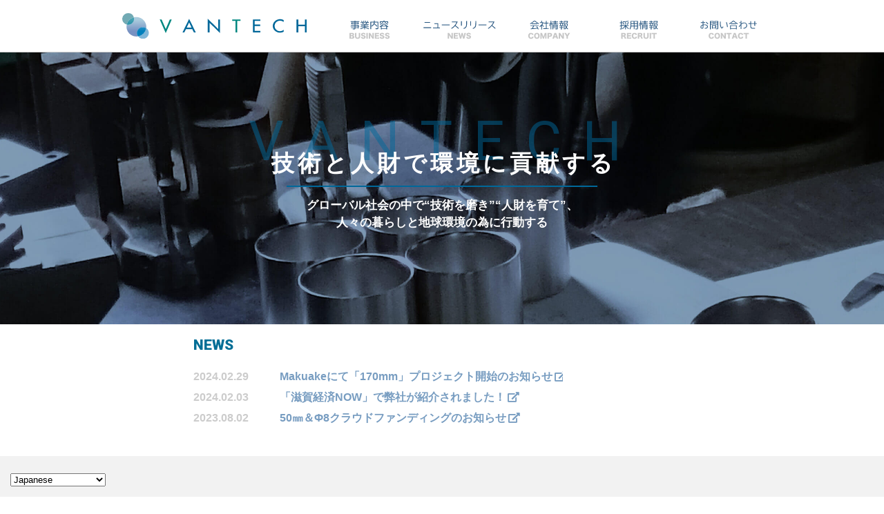

--- FILE ---
content_type: text/html; charset=UTF-8
request_url: http://vantech.biz/news/%E3%83%99%E3%83%88%E3%83%8A%E3%83%A0%E3%81%AE%E5%A0%86%E8%82%A5%E4%BC%9A%E7%A4%BE%E3%80%8Choa-nong%E7%A4%BE%E3%80%8D%E3%81%AB%E8%A8%AA%E5%95%8F%E3%81%97%E3%81%BE%E3%81%97%E3%81%9F%E3%80%82/
body_size: 13322
content:
 
<!DOCTYPE html>
<html lang="ja">
  <head>


  <!-- Google Tag Manager -->
  <script>(function(w,d,s,l,i){w[l]=w[l]||[];w[l].push({'gtm.start':
  new Date().getTime(),event:'gtm.js'});var f=d.getElementsByTagName(s)[0],
  j=d.createElement(s),dl=l!='dataLayer'?'&l='+l:'';j.async=true;j.src=
  'https://www.googletagmanager.com/gtm.js?id='+i+dl;f.parentNode.insertBefore(j,f);
  })(window,document,'script','dataLayer','GTM-5X8B5LS');</script>
  <!-- End Google Tag Manager -->

    
		<!-- All in One SEO 4.8.5 - aioseo.com -->
		<title>ベトナムの堆肥会社「HOA NONG社」に訪問しました | 有限会社Vantech(ヴァンテック)</title>
	<meta name="robots" content="max-image-preview:large" />
	<link rel="canonical" href="http://vantech.biz/news/%e3%83%99%e3%83%88%e3%83%8a%e3%83%a0%e3%81%ae%e5%a0%86%e8%82%a5%e4%bc%9a%e7%a4%be%e3%80%8choa-nong%e7%a4%be%e3%80%8d%e3%81%ab%e8%a8%aa%e5%95%8f%e3%81%97%e3%81%be%e3%81%97%e3%81%9f%e3%80%82/" />
	<meta name="generator" content="All in One SEO (AIOSEO) 4.8.5" />
		<script type="application/ld+json" class="aioseo-schema">
			{"@context":"https:\/\/schema.org","@graph":[{"@type":"BreadcrumbList","@id":"http:\/\/vantech.biz\/news\/%e3%83%99%e3%83%88%e3%83%8a%e3%83%a0%e3%81%ae%e5%a0%86%e8%82%a5%e4%bc%9a%e7%a4%be%e3%80%8choa-nong%e7%a4%be%e3%80%8d%e3%81%ab%e8%a8%aa%e5%95%8f%e3%81%97%e3%81%be%e3%81%97%e3%81%9f%e3%80%82\/#breadcrumblist","itemListElement":[{"@type":"ListItem","@id":"http:\/\/vantech.biz#listItem","position":1,"name":"\u30db\u30fc\u30e0","item":"http:\/\/vantech.biz","nextItem":{"@type":"ListItem","@id":"http:\/\/vantech.biz\/news\/%e3%83%99%e3%83%88%e3%83%8a%e3%83%a0%e3%81%ae%e5%a0%86%e8%82%a5%e4%bc%9a%e7%a4%be%e3%80%8choa-nong%e7%a4%be%e3%80%8d%e3%81%ab%e8%a8%aa%e5%95%8f%e3%81%97%e3%81%be%e3%81%97%e3%81%9f%e3%80%82\/#listItem","name":"\u30d9\u30c8\u30ca\u30e0\u306e\u5806\u80a5\u4f1a\u793e\u300cHOA NONG\u793e\u300d\u306b\u8a2a\u554f\u3057\u307e\u3057\u305f"}},{"@type":"ListItem","@id":"http:\/\/vantech.biz\/news\/%e3%83%99%e3%83%88%e3%83%8a%e3%83%a0%e3%81%ae%e5%a0%86%e8%82%a5%e4%bc%9a%e7%a4%be%e3%80%8choa-nong%e7%a4%be%e3%80%8d%e3%81%ab%e8%a8%aa%e5%95%8f%e3%81%97%e3%81%be%e3%81%97%e3%81%9f%e3%80%82\/#listItem","position":2,"name":"\u30d9\u30c8\u30ca\u30e0\u306e\u5806\u80a5\u4f1a\u793e\u300cHOA NONG\u793e\u300d\u306b\u8a2a\u554f\u3057\u307e\u3057\u305f","previousItem":{"@type":"ListItem","@id":"http:\/\/vantech.biz#listItem","name":"\u30db\u30fc\u30e0"}}]},{"@type":"Organization","@id":"http:\/\/vantech.biz\/#organization","name":"\u6709\u9650\u4f1a\u793eVantech(\u30f4\u30a1\u30f3\u30c6\u30c3\u30af)","description":"\u9060\u5fc3\u5206\u96e2\u6280\u8853\u3067\u74b0\u5883\u554f\u984c\u306b\u6311\u3080","url":"http:\/\/vantech.biz\/"},{"@type":"WebPage","@id":"http:\/\/vantech.biz\/news\/%e3%83%99%e3%83%88%e3%83%8a%e3%83%a0%e3%81%ae%e5%a0%86%e8%82%a5%e4%bc%9a%e7%a4%be%e3%80%8choa-nong%e7%a4%be%e3%80%8d%e3%81%ab%e8%a8%aa%e5%95%8f%e3%81%97%e3%81%be%e3%81%97%e3%81%9f%e3%80%82\/#webpage","url":"http:\/\/vantech.biz\/news\/%e3%83%99%e3%83%88%e3%83%8a%e3%83%a0%e3%81%ae%e5%a0%86%e8%82%a5%e4%bc%9a%e7%a4%be%e3%80%8choa-nong%e7%a4%be%e3%80%8d%e3%81%ab%e8%a8%aa%e5%95%8f%e3%81%97%e3%81%be%e3%81%97%e3%81%9f%e3%80%82\/","name":"\u30d9\u30c8\u30ca\u30e0\u306e\u5806\u80a5\u4f1a\u793e\u300cHOA NONG\u793e\u300d\u306b\u8a2a\u554f\u3057\u307e\u3057\u305f | \u6709\u9650\u4f1a\u793eVantech(\u30f4\u30a1\u30f3\u30c6\u30c3\u30af)","inLanguage":"ja","isPartOf":{"@id":"http:\/\/vantech.biz\/#website"},"breadcrumb":{"@id":"http:\/\/vantech.biz\/news\/%e3%83%99%e3%83%88%e3%83%8a%e3%83%a0%e3%81%ae%e5%a0%86%e8%82%a5%e4%bc%9a%e7%a4%be%e3%80%8choa-nong%e7%a4%be%e3%80%8d%e3%81%ab%e8%a8%aa%e5%95%8f%e3%81%97%e3%81%be%e3%81%97%e3%81%9f%e3%80%82\/#breadcrumblist"},"datePublished":"2023-01-07T07:07:38+00:00","dateModified":"2023-02-07T07:09:24+00:00"},{"@type":"WebSite","@id":"http:\/\/vantech.biz\/#website","url":"http:\/\/vantech.biz\/","name":"\u6709\u9650\u4f1a\u793eVantech(\u30f4\u30a1\u30f3\u30c6\u30c3\u30af)","description":"\u9060\u5fc3\u5206\u96e2\u6280\u8853\u3067\u74b0\u5883\u554f\u984c\u306b\u6311\u3080","inLanguage":"ja","publisher":{"@id":"http:\/\/vantech.biz\/#organization"}}]}
		</script>
		<!-- All in One SEO -->

<link rel='dns-prefetch' href='//s.w.org' />
<script type="text/javascript">
window._wpemojiSettings = {"baseUrl":"https:\/\/s.w.org\/images\/core\/emoji\/14.0.0\/72x72\/","ext":".png","svgUrl":"https:\/\/s.w.org\/images\/core\/emoji\/14.0.0\/svg\/","svgExt":".svg","source":{"concatemoji":"http:\/\/vantech.biz\/wp-includes\/js\/wp-emoji-release.min.js?ver=6.0.11"}};
/*! This file is auto-generated */
!function(e,a,t){var n,r,o,i=a.createElement("canvas"),p=i.getContext&&i.getContext("2d");function s(e,t){var a=String.fromCharCode,e=(p.clearRect(0,0,i.width,i.height),p.fillText(a.apply(this,e),0,0),i.toDataURL());return p.clearRect(0,0,i.width,i.height),p.fillText(a.apply(this,t),0,0),e===i.toDataURL()}function c(e){var t=a.createElement("script");t.src=e,t.defer=t.type="text/javascript",a.getElementsByTagName("head")[0].appendChild(t)}for(o=Array("flag","emoji"),t.supports={everything:!0,everythingExceptFlag:!0},r=0;r<o.length;r++)t.supports[o[r]]=function(e){if(!p||!p.fillText)return!1;switch(p.textBaseline="top",p.font="600 32px Arial",e){case"flag":return s([127987,65039,8205,9895,65039],[127987,65039,8203,9895,65039])?!1:!s([55356,56826,55356,56819],[55356,56826,8203,55356,56819])&&!s([55356,57332,56128,56423,56128,56418,56128,56421,56128,56430,56128,56423,56128,56447],[55356,57332,8203,56128,56423,8203,56128,56418,8203,56128,56421,8203,56128,56430,8203,56128,56423,8203,56128,56447]);case"emoji":return!s([129777,127995,8205,129778,127999],[129777,127995,8203,129778,127999])}return!1}(o[r]),t.supports.everything=t.supports.everything&&t.supports[o[r]],"flag"!==o[r]&&(t.supports.everythingExceptFlag=t.supports.everythingExceptFlag&&t.supports[o[r]]);t.supports.everythingExceptFlag=t.supports.everythingExceptFlag&&!t.supports.flag,t.DOMReady=!1,t.readyCallback=function(){t.DOMReady=!0},t.supports.everything||(n=function(){t.readyCallback()},a.addEventListener?(a.addEventListener("DOMContentLoaded",n,!1),e.addEventListener("load",n,!1)):(e.attachEvent("onload",n),a.attachEvent("onreadystatechange",function(){"complete"===a.readyState&&t.readyCallback()})),(e=t.source||{}).concatemoji?c(e.concatemoji):e.wpemoji&&e.twemoji&&(c(e.twemoji),c(e.wpemoji)))}(window,document,window._wpemojiSettings);
</script>
<style type="text/css">
img.wp-smiley,
img.emoji {
	display: inline !important;
	border: none !important;
	box-shadow: none !important;
	height: 1em !important;
	width: 1em !important;
	margin: 0 0.07em !important;
	vertical-align: -0.1em !important;
	background: none !important;
	padding: 0 !important;
}
</style>
	<link rel='stylesheet' id='sbi_styles-css'  href='http://vantech.biz/wp-content/plugins/instagram-feed/css/sbi-styles.min.css?ver=6.5.0' type='text/css' media='all' />
<link rel='stylesheet' id='wp-block-library-css'  href='http://vantech.biz/wp-includes/css/dist/block-library/style.min.css?ver=6.0.11' type='text/css' media='all' />
<style id='global-styles-inline-css' type='text/css'>
body{--wp--preset--color--black: #000000;--wp--preset--color--cyan-bluish-gray: #abb8c3;--wp--preset--color--white: #ffffff;--wp--preset--color--pale-pink: #f78da7;--wp--preset--color--vivid-red: #cf2e2e;--wp--preset--color--luminous-vivid-orange: #ff6900;--wp--preset--color--luminous-vivid-amber: #fcb900;--wp--preset--color--light-green-cyan: #7bdcb5;--wp--preset--color--vivid-green-cyan: #00d084;--wp--preset--color--pale-cyan-blue: #8ed1fc;--wp--preset--color--vivid-cyan-blue: #0693e3;--wp--preset--color--vivid-purple: #9b51e0;--wp--preset--gradient--vivid-cyan-blue-to-vivid-purple: linear-gradient(135deg,rgba(6,147,227,1) 0%,rgb(155,81,224) 100%);--wp--preset--gradient--light-green-cyan-to-vivid-green-cyan: linear-gradient(135deg,rgb(122,220,180) 0%,rgb(0,208,130) 100%);--wp--preset--gradient--luminous-vivid-amber-to-luminous-vivid-orange: linear-gradient(135deg,rgba(252,185,0,1) 0%,rgba(255,105,0,1) 100%);--wp--preset--gradient--luminous-vivid-orange-to-vivid-red: linear-gradient(135deg,rgba(255,105,0,1) 0%,rgb(207,46,46) 100%);--wp--preset--gradient--very-light-gray-to-cyan-bluish-gray: linear-gradient(135deg,rgb(238,238,238) 0%,rgb(169,184,195) 100%);--wp--preset--gradient--cool-to-warm-spectrum: linear-gradient(135deg,rgb(74,234,220) 0%,rgb(151,120,209) 20%,rgb(207,42,186) 40%,rgb(238,44,130) 60%,rgb(251,105,98) 80%,rgb(254,248,76) 100%);--wp--preset--gradient--blush-light-purple: linear-gradient(135deg,rgb(255,206,236) 0%,rgb(152,150,240) 100%);--wp--preset--gradient--blush-bordeaux: linear-gradient(135deg,rgb(254,205,165) 0%,rgb(254,45,45) 50%,rgb(107,0,62) 100%);--wp--preset--gradient--luminous-dusk: linear-gradient(135deg,rgb(255,203,112) 0%,rgb(199,81,192) 50%,rgb(65,88,208) 100%);--wp--preset--gradient--pale-ocean: linear-gradient(135deg,rgb(255,245,203) 0%,rgb(182,227,212) 50%,rgb(51,167,181) 100%);--wp--preset--gradient--electric-grass: linear-gradient(135deg,rgb(202,248,128) 0%,rgb(113,206,126) 100%);--wp--preset--gradient--midnight: linear-gradient(135deg,rgb(2,3,129) 0%,rgb(40,116,252) 100%);--wp--preset--duotone--dark-grayscale: url('#wp-duotone-dark-grayscale');--wp--preset--duotone--grayscale: url('#wp-duotone-grayscale');--wp--preset--duotone--purple-yellow: url('#wp-duotone-purple-yellow');--wp--preset--duotone--blue-red: url('#wp-duotone-blue-red');--wp--preset--duotone--midnight: url('#wp-duotone-midnight');--wp--preset--duotone--magenta-yellow: url('#wp-duotone-magenta-yellow');--wp--preset--duotone--purple-green: url('#wp-duotone-purple-green');--wp--preset--duotone--blue-orange: url('#wp-duotone-blue-orange');--wp--preset--font-size--small: 13px;--wp--preset--font-size--medium: 20px;--wp--preset--font-size--large: 36px;--wp--preset--font-size--x-large: 42px;}.has-black-color{color: var(--wp--preset--color--black) !important;}.has-cyan-bluish-gray-color{color: var(--wp--preset--color--cyan-bluish-gray) !important;}.has-white-color{color: var(--wp--preset--color--white) !important;}.has-pale-pink-color{color: var(--wp--preset--color--pale-pink) !important;}.has-vivid-red-color{color: var(--wp--preset--color--vivid-red) !important;}.has-luminous-vivid-orange-color{color: var(--wp--preset--color--luminous-vivid-orange) !important;}.has-luminous-vivid-amber-color{color: var(--wp--preset--color--luminous-vivid-amber) !important;}.has-light-green-cyan-color{color: var(--wp--preset--color--light-green-cyan) !important;}.has-vivid-green-cyan-color{color: var(--wp--preset--color--vivid-green-cyan) !important;}.has-pale-cyan-blue-color{color: var(--wp--preset--color--pale-cyan-blue) !important;}.has-vivid-cyan-blue-color{color: var(--wp--preset--color--vivid-cyan-blue) !important;}.has-vivid-purple-color{color: var(--wp--preset--color--vivid-purple) !important;}.has-black-background-color{background-color: var(--wp--preset--color--black) !important;}.has-cyan-bluish-gray-background-color{background-color: var(--wp--preset--color--cyan-bluish-gray) !important;}.has-white-background-color{background-color: var(--wp--preset--color--white) !important;}.has-pale-pink-background-color{background-color: var(--wp--preset--color--pale-pink) !important;}.has-vivid-red-background-color{background-color: var(--wp--preset--color--vivid-red) !important;}.has-luminous-vivid-orange-background-color{background-color: var(--wp--preset--color--luminous-vivid-orange) !important;}.has-luminous-vivid-amber-background-color{background-color: var(--wp--preset--color--luminous-vivid-amber) !important;}.has-light-green-cyan-background-color{background-color: var(--wp--preset--color--light-green-cyan) !important;}.has-vivid-green-cyan-background-color{background-color: var(--wp--preset--color--vivid-green-cyan) !important;}.has-pale-cyan-blue-background-color{background-color: var(--wp--preset--color--pale-cyan-blue) !important;}.has-vivid-cyan-blue-background-color{background-color: var(--wp--preset--color--vivid-cyan-blue) !important;}.has-vivid-purple-background-color{background-color: var(--wp--preset--color--vivid-purple) !important;}.has-black-border-color{border-color: var(--wp--preset--color--black) !important;}.has-cyan-bluish-gray-border-color{border-color: var(--wp--preset--color--cyan-bluish-gray) !important;}.has-white-border-color{border-color: var(--wp--preset--color--white) !important;}.has-pale-pink-border-color{border-color: var(--wp--preset--color--pale-pink) !important;}.has-vivid-red-border-color{border-color: var(--wp--preset--color--vivid-red) !important;}.has-luminous-vivid-orange-border-color{border-color: var(--wp--preset--color--luminous-vivid-orange) !important;}.has-luminous-vivid-amber-border-color{border-color: var(--wp--preset--color--luminous-vivid-amber) !important;}.has-light-green-cyan-border-color{border-color: var(--wp--preset--color--light-green-cyan) !important;}.has-vivid-green-cyan-border-color{border-color: var(--wp--preset--color--vivid-green-cyan) !important;}.has-pale-cyan-blue-border-color{border-color: var(--wp--preset--color--pale-cyan-blue) !important;}.has-vivid-cyan-blue-border-color{border-color: var(--wp--preset--color--vivid-cyan-blue) !important;}.has-vivid-purple-border-color{border-color: var(--wp--preset--color--vivid-purple) !important;}.has-vivid-cyan-blue-to-vivid-purple-gradient-background{background: var(--wp--preset--gradient--vivid-cyan-blue-to-vivid-purple) !important;}.has-light-green-cyan-to-vivid-green-cyan-gradient-background{background: var(--wp--preset--gradient--light-green-cyan-to-vivid-green-cyan) !important;}.has-luminous-vivid-amber-to-luminous-vivid-orange-gradient-background{background: var(--wp--preset--gradient--luminous-vivid-amber-to-luminous-vivid-orange) !important;}.has-luminous-vivid-orange-to-vivid-red-gradient-background{background: var(--wp--preset--gradient--luminous-vivid-orange-to-vivid-red) !important;}.has-very-light-gray-to-cyan-bluish-gray-gradient-background{background: var(--wp--preset--gradient--very-light-gray-to-cyan-bluish-gray) !important;}.has-cool-to-warm-spectrum-gradient-background{background: var(--wp--preset--gradient--cool-to-warm-spectrum) !important;}.has-blush-light-purple-gradient-background{background: var(--wp--preset--gradient--blush-light-purple) !important;}.has-blush-bordeaux-gradient-background{background: var(--wp--preset--gradient--blush-bordeaux) !important;}.has-luminous-dusk-gradient-background{background: var(--wp--preset--gradient--luminous-dusk) !important;}.has-pale-ocean-gradient-background{background: var(--wp--preset--gradient--pale-ocean) !important;}.has-electric-grass-gradient-background{background: var(--wp--preset--gradient--electric-grass) !important;}.has-midnight-gradient-background{background: var(--wp--preset--gradient--midnight) !important;}.has-small-font-size{font-size: var(--wp--preset--font-size--small) !important;}.has-medium-font-size{font-size: var(--wp--preset--font-size--medium) !important;}.has-large-font-size{font-size: var(--wp--preset--font-size--large) !important;}.has-x-large-font-size{font-size: var(--wp--preset--font-size--x-large) !important;}
</style>
<link rel='stylesheet' id='contact-form-7-css'  href='http://vantech.biz/wp-content/plugins/contact-form-7/includes/css/styles.css?ver=5.1.1' type='text/css' media='all' />
<script type='text/javascript' src='http://vantech.biz/wp-includes/js/jquery/jquery.min.js?ver=3.6.0' id='jquery-core-js'></script>
<script type='text/javascript' src='http://vantech.biz/wp-includes/js/jquery/jquery-migrate.min.js?ver=3.3.2' id='jquery-migrate-js'></script>
<link rel="https://api.w.org/" href="http://vantech.biz/wp-json/" /><link rel="EditURI" type="application/rsd+xml" title="RSD" href="http://vantech.biz/xmlrpc.php?rsd" />
<link rel="wlwmanifest" type="application/wlwmanifest+xml" href="http://vantech.biz/wp-includes/wlwmanifest.xml" /> 
<meta name="generator" content="WordPress 6.0.11" />
<link rel='shortlink' href='http://vantech.biz/?p=244' />
<link rel="alternate" type="application/json+oembed" href="http://vantech.biz/wp-json/oembed/1.0/embed?url=http%3A%2F%2Fvantech.biz%2Fnews%2F%25e3%2583%2599%25e3%2583%2588%25e3%2583%258a%25e3%2583%25a0%25e3%2581%25ae%25e5%25a0%2586%25e8%2582%25a5%25e4%25bc%259a%25e7%25a4%25be%25e3%2580%258choa-nong%25e7%25a4%25be%25e3%2580%258d%25e3%2581%25ab%25e8%25a8%25aa%25e5%2595%258f%25e3%2581%2597%25e3%2581%25be%25e3%2581%2597%25e3%2581%259f%25e3%2580%2582%2F" />
<link rel="alternate" type="text/xml+oembed" href="http://vantech.biz/wp-json/oembed/1.0/embed?url=http%3A%2F%2Fvantech.biz%2Fnews%2F%25e3%2583%2599%25e3%2583%2588%25e3%2583%258a%25e3%2583%25a0%25e3%2581%25ae%25e5%25a0%2586%25e8%2582%25a5%25e4%25bc%259a%25e7%25a4%25be%25e3%2580%258choa-nong%25e7%25a4%25be%25e3%2580%258d%25e3%2581%25ab%25e8%25a8%25aa%25e5%2595%258f%25e3%2581%2597%25e3%2581%25be%25e3%2581%2597%25e3%2581%259f%25e3%2580%2582%2F&#038;format=xml" />

    <meta charset="UTF-8">
    <meta name="viewport" content="width=device-width,initial-scale=1">
    <link rel="stylesheet" href="http://vantech.biz/wp-content/themes/vantech-origin/style.css" type="text/css" />
    <link rel="stylesheet" href="https://use.fontawesome.com/releases/v5.6.3/css/all.css" integrity="sha384-UHRtZLI+pbxtHCWp1t77Bi1L4ZtiqrqD80Kn4Z8NTSRyMA2Fd33n5dQ8lWUE00s/" crossorigin="anonymous">
    <link rel="apple-touch-icon" sizes="180x180" href="http://vantech.biz/wp-content/themes/vantech-origin/favicon/apple-touch-icon.png">
    <link rel="icon" type="image/png" sizes="32x32" href="http://vantech.biz/wp-content/themes/vantech-origin/favicon/favicon-32x32.png">
    <link rel="icon" type="image/png" sizes="16x16" href="http://vantech.biz/wp-content/themes/vantech-origin/favicon/favicon-16x16.png">
    <link rel="manifest" href="http://vantech.biz/wp-content/themes/vantech-origin/favicon/site.webmanifest">
    <meta name="msapplication-TileColor" content="#2b5797">
    <meta name="theme-color" content="#ffffff">
    <meta name="google-site-verification" content="clcp8zUAdpgWa7Hu1jGWtSIoaYn8u7spga51VZmi978" />
    <script src="https://code.jquery.com/jquery-3.3.1.min.js" integrity="sha256-FgpCb/KJQlLNfOu91ta32o/NMZxltwRo8QtmkMRdAu8=" crossorigin="anonymous"></script>
    <script src="http://vantech.biz/wp-content/themes/vantech-origin/script/script.js"></script>
    <title>有限会社VANTECH</title>

  <script>
    document.body.style.webkitTransform = "scale(1)";
  </script>
  </head>
  <body class="%e3%83%99%e3%83%88%e3%83%8a%e3%83%a0%e3%81%ae%e5%a0%86%e8%82%a5%e4%bc%9a%e7%a4%be%e3%80%8choa-nong%e7%a4%be%e3%80%8d%e3%81%ab%e8%a8%aa%e5%95%8f%e3%81%97%e3%81%be%e3%81%97%e3%81%9f%e3%80%82 %e3%83%99%e3%83%88%e3%83%8a%e3%83%a0%e3%81%ae%e5%a0%86%e8%82%a5%e4%bc%9a%e7%a4%be%e3%80%8choa-nong%e7%a4%be%e3%80%8d%e3%81%ab%e8%a8%aa%e5%95%8f%e3%81%97%e3%81%be%e3%81%97%e3%81%9f%e3%80%82">

    <!-- Google Tag Manager (noscript) -->
    <noscript><iframe src="https://www.googletagmanager.com/ns.html?id=GTM-5X8B5LS"
    height="0" width="0" style="display:none;visibility:hidden"></iframe></noscript>
    <!-- End Google Tag Manager (noscript) -->

    <div id=loader-bg>
      <div id=loader></div>
    </div>

    <nav id="header_nav">
      <div id="menu_nav">
        <div class="menu_nav-inner">
          <div class="menu_nav-logo"><a href="http://vantech.biz"><img src="http://vantech.biz/wp-content/themes/vantech-origin/image/header-logo.svg" alt="株式会社VANTECH"></a></div>
          <ul class="menu_nav-menu">
            <li><a class="business" href="http://vantech.biz/business"><img src="http://vantech.biz/wp-content/themes/vantech-origin/image/nav-business.svg" alt="事業内容"></a></li>
            <li class="news"><a href="http://vantech.biz/news"><img src="http://vantech.biz/wp-content/themes/vantech-origin/image/nav-news.svg" alt="ニュースリリース"></a></li>
            <li class="corporate"><a href="http://vantech.biz/company"><img src="http://vantech.biz/wp-content/themes/vantech-origin/image/nav-corporate.svg" alt="会社情報"></a></li>
            <li class="recruit"><a href="https://ritto-recruit.jp/-/top/index.html"><img src="http://vantech.biz/wp-content/themes/vantech-origin/image/nav-recruit.svg" alt="採用情報"></a></li>
            <li class="contact"><a href="http://vantech.biz/contact"><img src="http://vantech.biz/wp-content/themes/vantech-origin/image/nav-contact.svg" alt="お問い合わせ"></a></li>
          </ul>
          <div class="menu_nav-menu_burger">
            <div class="menu_menu_nav-menu_burger_icon"><span class="line"></span><span class="line"></span><span class="line"></span></div>
          </div>

        </div>
      </div>
    </nav>
    <div class="menu_nav-menu_burger_layer">
      <div class="wrap-menu_burger_list">
        <ul class="menu_nav-menu_burger_list">
          <li class="business"><a class="cate_link" href="http://vantech.biz/business"><img src="http://vantech.biz/wp-content/themes/vantech-origin/image/nav-business.svg" alt="事業内容"></a>
            <ul class="sublink_list">
              <li><a href="http://vantech.biz/centrifugatior">遠心分離機事業</a></li><!-- 遠心分離機事業 -->
              <li><a href="http://vantech.biz/tumblr">VANTECH PRODUCTS</a></li><!-- VANTECH PRODUCTS -->
              <li><a href="http://vantech.biz/vietnam">環境人財育成事業</a></li><!-- 環境人財育成事業 -->
            </ul>
          </li>
          <li><a class="cate_link" href="http://vantech.biz/news"><img src="http://vantech.biz/wp-content/themes/vantech-origin/image/nav-news.svg" alt="ニュースリリース"></a></li>
          <li><a class="cate_link" href="http://vantech.biz/company"><img src="http://vantech.biz/wp-content/themes/vantech-origin/image/nav-corporate.svg" alt="会社情報"></a></li>
          <li><a class="cate_link" href="http://vantech.biz/recruit"><img src="http://vantech.biz/wp-content/themes/vantech-origin/image/nav-recruit.svg" alt="採用情報"></a></li>
          <li><a class="cate_link" href="http://vantech.biz/contact"><img src="http://vantech.biz/wp-content/themes/vantech-origin/image/nav-contact.svg" alt="お問い合わせ"></a></li>
        </ul>
      </div>
    </div>
    <div id="business-submenu_nav">
      <div class="business-submenu_inner">
        <div class="business-submenu_cate_title">
          <div class="title">事業案内</div><!-- 事業案内 -->
          <div class="ruby">business</div>
        </div>
        <ul class="business-submenu_menu">
          <li class="centrifugation"><a href="http://vantech.biz/centrifugatior">
              <div class="link_inner">
                <div class="name">遠心分離機事業</div><!-- 遠心分離機事業 -->
                <div class="img"></div>
              </div></a></li>
          <li class="tumblr"><a href="http://vantech.biz/tumblr">
              <div class="link_inner">
                <div class="name">VANTECH PRODUCTS</div><!-- 78mm 事業 -->
                <div class="img"></div>
              </div></a></li>
          <li class="vietnam"><a href="http://vantech.biz/vietnam">
              <div class="link_inner">
                <div class="name">環境人財育成事業</div><!-- 環境人財育成事業 -->
                <div class="img"></div>
              </div></a></li>
        </ul>
      </div>
    </div>

    <div class="wrap">
        <header id="sec-top-header">
          <div class="sec-inner">
            <div class="copy-box">
              <div class="copy_bg">VANTECH</div>
              <div class="copy_text">
                <h2 class="caption"><span>技術と人財で</span><span>環境に貢献する</span></h2>
                <div class="sub_caption"><span>グローバル社会の中で“技術を磨き”“人財を育て”、</span><span>人々の暮らしと地球環境の為に行動する</span></div>
              </div>
            </div>
          </div>
			</header>
        <div id="top-newslist">
          <div class="top-newslist-box">
            <h3 class="top-newslist-title top-sec-title"><span class="title">NEWS</span></h3>
            <ul class="top-newslist-list news-list_list">
              
              <li><div class="date">2024.02.29</div><div class="title"><p><a href="https://vantech.stores.jp/news/65dfd3d55c88a203eeadf5fc">Makuakeにて「170mm」プロジェクト開始のお知らせ</a></p>
</div></li>
              
              
              <li><div class="date">2024.02.03</div><div class="title"><p><a href="https://vantech-products.com/archives/1536">「滋賀経済NOW」で弊社が紹介されました！</a></p>
</div></li>
              
              
              <li><div class="date">2023.08.02</div><div class="title"><p><a href="https://vantech-products.com/archives/1329">50㎜＆Φ8クラウドファンディングのお知らせ</a></p>
</div></li>
              
              <br />
<b>Warning</b>:  Use of undefined constant 　 - assumed '　' (this will throw an Error in a future version of PHP) in <b>/home/vantech/vantech.biz/public_html/wp-content/themes/vantech-origin/index.php</b> on line <b>28</b><br />

                            
      
			<br>
			<br>
		</div>
        <section id="sec-top-mission">
          <div class="sec-top-mission-bg"></div>
          <div class="sec-inner">
            <div class="sec-title-header">
              <h3 class="top-mission-title top-sec-title"><span class="title">MISSION</span><span class="ruby">私達について</span></h3>
            </div>
            <div class="sec-text">
              <div class="caption">
                <p><span>当社のコアとなる</span><span>環境技術を軸として、</span></p>
                <p><span>持続可能な環境社会の</span><span>実現を目指します。</span></p>
              </div>
              <p>当社は琵琶湖を抱える滋賀県の企業として廃水処理事業を中心とした、環境分野で事業を育てて参りました。</p>
              <p>廃水処理のコア技術となる遠心分離技術は、排水の中から異物と水を分離する際に用いられ、資源のリサイクルにも貢献します。</p>
              <p>また、持続可能な環境保全を目指し、国内の環境問題に取り組みながら、地元滋賀だけでなくベトナムでの環境問題の調査・啓蒙活動に従事。グローバルな視点で環境問題に取り組んでおります。</p>
              <p>また、廃水処理技術に利用される触媒加工技術を一般のお客様向け製品として転用した、”７８ｍｍ”ブランドを展開しております。</p>
              <p>今後も環境分野にて当社コア技術を軸として、積極的に事業展開を進めて参ります。</p>
            </div>

			</div>
        </section>
 <h3 class="top-bussiness-title top-sec-title"><span class="title">BUSINESS</span><span class="ruby">事業内容</span></h3>
        <section id="sec-top-business">
          <div class="sec-inner">
            <div class="sec-title-header">
            </div>
          </div>
          <div class="sec-top-bussiness_list"><a class="box box-centrifugation" href="http://vantech.biz/centrifugatior">
              <div class="bl_image">
                <div class="image_layer"></div>
                <div class="image_link_btn link_btn">もっと詳しく</div>
              </div>
              <div class="bl_text">
                <div class="caption">遠心分離機事業</div>
                <div class="explain">これまで大量に処分されていた汚泥等の廃棄物量を抑え、分離し回収したものを資源として再利用することも可能な新しい環境技術になります。</div>
              </div></a><a class="box box-tumblr" href="http://vantech.biz/tumblr">
              <div class="bl_image">
                <div class="image_layer"></div>
                <div class="image_link_btn link_btn">もっと詳しく</div>
              </div>
              <div class="bl_text">
                <div class="caption">VANTECH PRODUCTS</div>
                <div class="explain">環境技術とプロダクトデザインを掛け合わせることで、より生活の中で身近に環境技術を感じて頂ける製品開発に取り組んでいます。</div>
              </div></a>

              <a class="box box-vietnam" href="http://vantech.biz/vietnam">
              <div class="bl_image">
                <div class="image_layer"></div>
                <div class="image_link_btn link_btn">もっと詳しく</div>
              </div>
              <div class="bl_text">
                <div class="caption">環境人財育成事業</div>
                <div class="explain">これまで環境事業のなかで培ってきたノウハウとネットワークを駆使し、日本やベトナムにて現地大学や学生と交流しネットワークを構築し環境人材育成に貢献します。</div>
              </div>

            </a>
            </div>
			</div>
		
<div id="sb_instagram"  class="sbi sbi_mob_col_2 sbi_tab_col_2 sbi_col_4 sbi_width_resp" style="padding-bottom: 10px;" data-feedid="*1"  data-res="auto" data-cols="4" data-colsmobile="2" data-colstablet="2" data-num="4" data-nummobile="4" data-item-padding="5" data-shortcode-atts="{&quot;feed&quot;:&quot;1&quot;}"  data-postid="244" data-locatornonce="6cac28f9f2" data-sbi-flags="favorLocal">
	
    <div id="sbi_images"  style="gap: 10px;">
		<div class="sbi_item sbi_type_image sbi_new sbi_transition" id="sbi_18072904450494425" data-date="1724327407">
    <div class="sbi_photo_wrap">
        <a class="sbi_photo" href="https://www.instagram.com/p/C--JxdXT3RO/" target="_blank" rel="noopener nofollow" data-full-res="https://scontent-itm1-1.cdninstagram.com/v/t51.29350-15/456272252_1421294161890218_6068596104151634858_n.webp?stp=dst-jpg&#038;_nc_cat=108&#038;ccb=1-7&#038;_nc_sid=18de74&#038;_nc_ohc=btEzBo5AVR4Q7kNvgGzebUM&#038;_nc_zt=23&#038;_nc_ht=scontent-itm1-1.cdninstagram.com&#038;edm=ANo9K5cEAAAA&#038;_nc_gid=AEXEvuvvAO1YgFGbRilinkL&#038;oh=00_AYBHRrpxMREr-WnLK0hsgF0tQVmbXJPAUB98EQX6wZ3gbQ&#038;oe=67565DFF" data-img-src-set="{&quot;d&quot;:&quot;https:\/\/scontent-itm1-1.cdninstagram.com\/v\/t51.29350-15\/456272252_1421294161890218_6068596104151634858_n.webp?stp=dst-jpg&amp;_nc_cat=108&amp;ccb=1-7&amp;_nc_sid=18de74&amp;_nc_ohc=btEzBo5AVR4Q7kNvgGzebUM&amp;_nc_zt=23&amp;_nc_ht=scontent-itm1-1.cdninstagram.com&amp;edm=ANo9K5cEAAAA&amp;_nc_gid=AEXEvuvvAO1YgFGbRilinkL&amp;oh=00_AYBHRrpxMREr-WnLK0hsgF0tQVmbXJPAUB98EQX6wZ3gbQ&amp;oe=67565DFF&quot;,&quot;150&quot;:&quot;https:\/\/scontent-itm1-1.cdninstagram.com\/v\/t51.29350-15\/456272252_1421294161890218_6068596104151634858_n.webp?stp=dst-jpg&amp;_nc_cat=108&amp;ccb=1-7&amp;_nc_sid=18de74&amp;_nc_ohc=btEzBo5AVR4Q7kNvgGzebUM&amp;_nc_zt=23&amp;_nc_ht=scontent-itm1-1.cdninstagram.com&amp;edm=ANo9K5cEAAAA&amp;_nc_gid=AEXEvuvvAO1YgFGbRilinkL&amp;oh=00_AYBHRrpxMREr-WnLK0hsgF0tQVmbXJPAUB98EQX6wZ3gbQ&amp;oe=67565DFF&quot;,&quot;320&quot;:&quot;https:\/\/scontent-itm1-1.cdninstagram.com\/v\/t51.29350-15\/456272252_1421294161890218_6068596104151634858_n.webp?stp=dst-jpg&amp;_nc_cat=108&amp;ccb=1-7&amp;_nc_sid=18de74&amp;_nc_ohc=btEzBo5AVR4Q7kNvgGzebUM&amp;_nc_zt=23&amp;_nc_ht=scontent-itm1-1.cdninstagram.com&amp;edm=ANo9K5cEAAAA&amp;_nc_gid=AEXEvuvvAO1YgFGbRilinkL&amp;oh=00_AYBHRrpxMREr-WnLK0hsgF0tQVmbXJPAUB98EQX6wZ3gbQ&amp;oe=67565DFF&quot;,&quot;640&quot;:&quot;https:\/\/scontent-itm1-1.cdninstagram.com\/v\/t51.29350-15\/456272252_1421294161890218_6068596104151634858_n.webp?stp=dst-jpg&amp;_nc_cat=108&amp;ccb=1-7&amp;_nc_sid=18de74&amp;_nc_ohc=btEzBo5AVR4Q7kNvgGzebUM&amp;_nc_zt=23&amp;_nc_ht=scontent-itm1-1.cdninstagram.com&amp;edm=ANo9K5cEAAAA&amp;_nc_gid=AEXEvuvvAO1YgFGbRilinkL&amp;oh=00_AYBHRrpxMREr-WnLK0hsgF0tQVmbXJPAUB98EQX6wZ3gbQ&amp;oe=67565DFF&quot;}">
            <span class="sbi-screenreader">有限会社ヴァンテックです！

養殖場</span>
            	                    <img src="http://vantech.biz/wp-content/plugins/instagram-feed/img/placeholder.png" alt="有限会社ヴァンテックです！

養殖場での一枚📷

#ベトナム #Vietnam #photo #有限会社ヴァンテック">
        </a>
    </div>
</div><div class="sbi_item sbi_type_image sbi_new sbi_transition" id="sbi_18028793501051221" data-date="1724317220">
    <div class="sbi_photo_wrap">
        <a class="sbi_photo" href="https://www.instagram.com/p/C-92WNhziXT/" target="_blank" rel="noopener nofollow" data-full-res="https://scontent-itm1-1.cdninstagram.com/v/t51.29350-15/455978731_2108582266210166_5393723958461278066_n.webp?stp=dst-jpg&#038;_nc_cat=100&#038;ccb=1-7&#038;_nc_sid=18de74&#038;_nc_ohc=Wqbr2haLqjwQ7kNvgFCp9FM&#038;_nc_zt=23&#038;_nc_ht=scontent-itm1-1.cdninstagram.com&#038;edm=ANo9K5cEAAAA&#038;_nc_gid=AEXEvuvvAO1YgFGbRilinkL&#038;oh=00_AYBWGPS1x2zmaWGDNluGn66U3RynSZOi6MNUROfMaaQYlQ&#038;oe=675671C9" data-img-src-set="{&quot;d&quot;:&quot;https:\/\/scontent-itm1-1.cdninstagram.com\/v\/t51.29350-15\/455978731_2108582266210166_5393723958461278066_n.webp?stp=dst-jpg&amp;_nc_cat=100&amp;ccb=1-7&amp;_nc_sid=18de74&amp;_nc_ohc=Wqbr2haLqjwQ7kNvgFCp9FM&amp;_nc_zt=23&amp;_nc_ht=scontent-itm1-1.cdninstagram.com&amp;edm=ANo9K5cEAAAA&amp;_nc_gid=AEXEvuvvAO1YgFGbRilinkL&amp;oh=00_AYBWGPS1x2zmaWGDNluGn66U3RynSZOi6MNUROfMaaQYlQ&amp;oe=675671C9&quot;,&quot;150&quot;:&quot;https:\/\/scontent-itm1-1.cdninstagram.com\/v\/t51.29350-15\/455978731_2108582266210166_5393723958461278066_n.webp?stp=dst-jpg&amp;_nc_cat=100&amp;ccb=1-7&amp;_nc_sid=18de74&amp;_nc_ohc=Wqbr2haLqjwQ7kNvgFCp9FM&amp;_nc_zt=23&amp;_nc_ht=scontent-itm1-1.cdninstagram.com&amp;edm=ANo9K5cEAAAA&amp;_nc_gid=AEXEvuvvAO1YgFGbRilinkL&amp;oh=00_AYBWGPS1x2zmaWGDNluGn66U3RynSZOi6MNUROfMaaQYlQ&amp;oe=675671C9&quot;,&quot;320&quot;:&quot;https:\/\/scontent-itm1-1.cdninstagram.com\/v\/t51.29350-15\/455978731_2108582266210166_5393723958461278066_n.webp?stp=dst-jpg&amp;_nc_cat=100&amp;ccb=1-7&amp;_nc_sid=18de74&amp;_nc_ohc=Wqbr2haLqjwQ7kNvgFCp9FM&amp;_nc_zt=23&amp;_nc_ht=scontent-itm1-1.cdninstagram.com&amp;edm=ANo9K5cEAAAA&amp;_nc_gid=AEXEvuvvAO1YgFGbRilinkL&amp;oh=00_AYBWGPS1x2zmaWGDNluGn66U3RynSZOi6MNUROfMaaQYlQ&amp;oe=675671C9&quot;,&quot;640&quot;:&quot;https:\/\/scontent-itm1-1.cdninstagram.com\/v\/t51.29350-15\/455978731_2108582266210166_5393723958461278066_n.webp?stp=dst-jpg&amp;_nc_cat=100&amp;ccb=1-7&amp;_nc_sid=18de74&amp;_nc_ohc=Wqbr2haLqjwQ7kNvgFCp9FM&amp;_nc_zt=23&amp;_nc_ht=scontent-itm1-1.cdninstagram.com&amp;edm=ANo9K5cEAAAA&amp;_nc_gid=AEXEvuvvAO1YgFGbRilinkL&amp;oh=00_AYBWGPS1x2zmaWGDNluGn66U3RynSZOi6MNUROfMaaQYlQ&amp;oe=675671C9&quot;}">
            <span class="sbi-screenreader">有限会社ヴァンテックです！

養殖場</span>
            	                    <img src="http://vantech.biz/wp-content/plugins/instagram-feed/img/placeholder.png" alt="有限会社ヴァンテックです！

養殖場のとこにガチョウ？がいて可愛かった- ̗̀꒰ᐢ • ˕ • ᐢ꒱  ̖́-

#有限会社ヴァンテック #ガチョウ #vietnam #養殖場 #鳥">
        </a>
    </div>
</div><div class="sbi_item sbi_type_image sbi_new sbi_transition" id="sbi_18334290742135550" data-date="1724295385">
    <div class="sbi_photo_wrap">
        <a class="sbi_photo" href="https://www.instagram.com/p/C-9Mr0RzxDN/" target="_blank" rel="noopener nofollow" data-full-res="https://scontent-itm1-1.cdninstagram.com/v/t51.29350-15/456371986_888951756424759_361156548146982747_n.webp?stp=dst-jpg&#038;_nc_cat=103&#038;ccb=1-7&#038;_nc_sid=18de74&#038;_nc_ohc=wKGvaaZqPwwQ7kNvgGn2hfT&#038;_nc_zt=23&#038;_nc_ht=scontent-itm1-1.cdninstagram.com&#038;edm=ANo9K5cEAAAA&#038;_nc_gid=AEXEvuvvAO1YgFGbRilinkL&#038;oh=00_AYDZtN12LaypzR0Vb3UIUGsPEC8bbbWcraGo4F54U4oCZQ&#038;oe=675656D5" data-img-src-set="{&quot;d&quot;:&quot;https:\/\/scontent-itm1-1.cdninstagram.com\/v\/t51.29350-15\/456371986_888951756424759_361156548146982747_n.webp?stp=dst-jpg&amp;_nc_cat=103&amp;ccb=1-7&amp;_nc_sid=18de74&amp;_nc_ohc=wKGvaaZqPwwQ7kNvgGn2hfT&amp;_nc_zt=23&amp;_nc_ht=scontent-itm1-1.cdninstagram.com&amp;edm=ANo9K5cEAAAA&amp;_nc_gid=AEXEvuvvAO1YgFGbRilinkL&amp;oh=00_AYDZtN12LaypzR0Vb3UIUGsPEC8bbbWcraGo4F54U4oCZQ&amp;oe=675656D5&quot;,&quot;150&quot;:&quot;https:\/\/scontent-itm1-1.cdninstagram.com\/v\/t51.29350-15\/456371986_888951756424759_361156548146982747_n.webp?stp=dst-jpg&amp;_nc_cat=103&amp;ccb=1-7&amp;_nc_sid=18de74&amp;_nc_ohc=wKGvaaZqPwwQ7kNvgGn2hfT&amp;_nc_zt=23&amp;_nc_ht=scontent-itm1-1.cdninstagram.com&amp;edm=ANo9K5cEAAAA&amp;_nc_gid=AEXEvuvvAO1YgFGbRilinkL&amp;oh=00_AYDZtN12LaypzR0Vb3UIUGsPEC8bbbWcraGo4F54U4oCZQ&amp;oe=675656D5&quot;,&quot;320&quot;:&quot;https:\/\/scontent-itm1-1.cdninstagram.com\/v\/t51.29350-15\/456371986_888951756424759_361156548146982747_n.webp?stp=dst-jpg&amp;_nc_cat=103&amp;ccb=1-7&amp;_nc_sid=18de74&amp;_nc_ohc=wKGvaaZqPwwQ7kNvgGn2hfT&amp;_nc_zt=23&amp;_nc_ht=scontent-itm1-1.cdninstagram.com&amp;edm=ANo9K5cEAAAA&amp;_nc_gid=AEXEvuvvAO1YgFGbRilinkL&amp;oh=00_AYDZtN12LaypzR0Vb3UIUGsPEC8bbbWcraGo4F54U4oCZQ&amp;oe=675656D5&quot;,&quot;640&quot;:&quot;https:\/\/scontent-itm1-1.cdninstagram.com\/v\/t51.29350-15\/456371986_888951756424759_361156548146982747_n.webp?stp=dst-jpg&amp;_nc_cat=103&amp;ccb=1-7&amp;_nc_sid=18de74&amp;_nc_ohc=wKGvaaZqPwwQ7kNvgGn2hfT&amp;_nc_zt=23&amp;_nc_ht=scontent-itm1-1.cdninstagram.com&amp;edm=ANo9K5cEAAAA&amp;_nc_gid=AEXEvuvvAO1YgFGbRilinkL&amp;oh=00_AYDZtN12LaypzR0Vb3UIUGsPEC8bbbWcraGo4F54U4oCZQ&amp;oe=675656D5&quot;}">
            <span class="sbi-screenreader">有限会社ヴァンテックです！

この写</span>
            	                    <img src="http://vantech.biz/wp-content/plugins/instagram-feed/img/placeholder.png" alt="有限会社ヴァンテックです！

この写真は収集した汚泥の再利用方法を研究調査しているときに訪れた会社さんのレンガを作る窯です🔥

レンガって身近なようで何も知らないだと思い調べてみたら、実はメソポタミア文明の頃からあったみたいです。
この写真の窯からできる焼成レンガが登場したのは紀元前1600-1000年ごろで3000年以上も歴史があるそうです。

なんと、作り方はその頃から100年前に発動機が導入されるまでほとんど変わらず作り続けられていたようです。

何気なく目にしてたレンガですが調べると奥が深いですね☺️

#有限会社ヴァンテック #汚泥 #レンガ #vietnam #ベトナム">
        </a>
    </div>
</div><div class="sbi_item sbi_type_image sbi_new sbi_transition" id="sbi_18028548161247626" data-date="1723704698">
    <div class="sbi_photo_wrap">
        <a class="sbi_photo" href="https://www.instagram.com/p/C-rmCaOTzwV/" target="_blank" rel="noopener nofollow" data-full-res="https://scontent-itm1-1.cdninstagram.com/v/t51.29350-15/455135540_1490910328328409_2137774813434348538_n.webp?stp=dst-jpg&#038;_nc_cat=106&#038;ccb=1-7&#038;_nc_sid=18de74&#038;_nc_ohc=eZXTGZ8WYUsQ7kNvgEl2AqS&#038;_nc_zt=23&#038;_nc_ht=scontent-itm1-1.cdninstagram.com&#038;edm=ANo9K5cEAAAA&#038;_nc_gid=AEXEvuvvAO1YgFGbRilinkL&#038;oh=00_AYBZ-ZyEipA58UfwuU02sitqqmfHOmR-RMQ5uia54eL_-w&#038;oe=67564CE9" data-img-src-set="{&quot;d&quot;:&quot;https:\/\/scontent-itm1-1.cdninstagram.com\/v\/t51.29350-15\/455135540_1490910328328409_2137774813434348538_n.webp?stp=dst-jpg&amp;_nc_cat=106&amp;ccb=1-7&amp;_nc_sid=18de74&amp;_nc_ohc=eZXTGZ8WYUsQ7kNvgEl2AqS&amp;_nc_zt=23&amp;_nc_ht=scontent-itm1-1.cdninstagram.com&amp;edm=ANo9K5cEAAAA&amp;_nc_gid=AEXEvuvvAO1YgFGbRilinkL&amp;oh=00_AYBZ-ZyEipA58UfwuU02sitqqmfHOmR-RMQ5uia54eL_-w&amp;oe=67564CE9&quot;,&quot;150&quot;:&quot;https:\/\/scontent-itm1-1.cdninstagram.com\/v\/t51.29350-15\/455135540_1490910328328409_2137774813434348538_n.webp?stp=dst-jpg&amp;_nc_cat=106&amp;ccb=1-7&amp;_nc_sid=18de74&amp;_nc_ohc=eZXTGZ8WYUsQ7kNvgEl2AqS&amp;_nc_zt=23&amp;_nc_ht=scontent-itm1-1.cdninstagram.com&amp;edm=ANo9K5cEAAAA&amp;_nc_gid=AEXEvuvvAO1YgFGbRilinkL&amp;oh=00_AYBZ-ZyEipA58UfwuU02sitqqmfHOmR-RMQ5uia54eL_-w&amp;oe=67564CE9&quot;,&quot;320&quot;:&quot;https:\/\/scontent-itm1-1.cdninstagram.com\/v\/t51.29350-15\/455135540_1490910328328409_2137774813434348538_n.webp?stp=dst-jpg&amp;_nc_cat=106&amp;ccb=1-7&amp;_nc_sid=18de74&amp;_nc_ohc=eZXTGZ8WYUsQ7kNvgEl2AqS&amp;_nc_zt=23&amp;_nc_ht=scontent-itm1-1.cdninstagram.com&amp;edm=ANo9K5cEAAAA&amp;_nc_gid=AEXEvuvvAO1YgFGbRilinkL&amp;oh=00_AYBZ-ZyEipA58UfwuU02sitqqmfHOmR-RMQ5uia54eL_-w&amp;oe=67564CE9&quot;,&quot;640&quot;:&quot;https:\/\/scontent-itm1-1.cdninstagram.com\/v\/t51.29350-15\/455135540_1490910328328409_2137774813434348538_n.webp?stp=dst-jpg&amp;_nc_cat=106&amp;ccb=1-7&amp;_nc_sid=18de74&amp;_nc_ohc=eZXTGZ8WYUsQ7kNvgEl2AqS&amp;_nc_zt=23&amp;_nc_ht=scontent-itm1-1.cdninstagram.com&amp;edm=ANo9K5cEAAAA&amp;_nc_gid=AEXEvuvvAO1YgFGbRilinkL&amp;oh=00_AYBZ-ZyEipA58UfwuU02sitqqmfHOmR-RMQ5uia54eL_-w&amp;oe=67564CE9&quot;}">
            <span class="sbi-screenreader"></span>
            	                    <img src="http://vantech.biz/wp-content/plugins/instagram-feed/img/placeholder.png" alt="ベトナム出張中に訪れたベトナムの素敵な場所のご紹介🇻🇳

☆ホーチミン人民委員会庁舎
　Trụ sở Ủy ban Nhân dân Thành phố Hồ Chí Minh

フランス領地下であった1909年に完成した建物で、フランス語ではHôtel de villeと言うそうです。

予約制ですが定期的に中を見られるそうですよ👀

#vietnam #ベトナム #ホーチミン #フォトスポット #出張
#ヴァンテック #hochiminh">
        </a>
    </div>
</div>    </div>

	<div id="sbi_load" >

			<a class="sbi_load_btn" href="javascript:void(0);">
			<span class="sbi_btn_text">さらに読み込む</span>
			<span class="sbi_loader sbi_hidden" style="background-color: rgb(255, 255, 255);" aria-hidden="true"></span>
		</a>
	
			<span class="sbi_follow_btn sbi_custom">
        <a href="https://www.instagram.com/vantech_japan/" style="background: rgb(64,139,209);" target="_blank" rel="nofollow noopener">
            <svg class="svg-inline--fa fa-instagram fa-w-14" aria-hidden="true" data-fa-processed="" aria-label="Instagram" data-prefix="fab" data-icon="instagram" role="img" viewBox="0 0 448 512">
	                <path fill="currentColor" d="M224.1 141c-63.6 0-114.9 51.3-114.9 114.9s51.3 114.9 114.9 114.9S339 319.5 339 255.9 287.7 141 224.1 141zm0 189.6c-41.1 0-74.7-33.5-74.7-74.7s33.5-74.7 74.7-74.7 74.7 33.5 74.7 74.7-33.6 74.7-74.7 74.7zm146.4-194.3c0 14.9-12 26.8-26.8 26.8-14.9 0-26.8-12-26.8-26.8s12-26.8 26.8-26.8 26.8 12 26.8 26.8zm76.1 27.2c-1.7-35.9-9.9-67.7-36.2-93.9-26.2-26.2-58-34.4-93.9-36.2-37-2.1-147.9-2.1-184.9 0-35.8 1.7-67.6 9.9-93.9 36.1s-34.4 58-36.2 93.9c-2.1 37-2.1 147.9 0 184.9 1.7 35.9 9.9 67.7 36.2 93.9s58 34.4 93.9 36.2c37 2.1 147.9 2.1 184.9 0 35.9-1.7 67.7-9.9 93.9-36.2 26.2-26.2 34.4-58 36.2-93.9 2.1-37 2.1-147.8 0-184.8zM398.8 388c-7.8 19.6-22.9 34.7-42.6 42.6-29.5 11.7-99.5 9-132.1 9s-102.7 2.6-132.1-9c-19.6-7.8-34.7-22.9-42.6-42.6-11.7-29.5-9-99.5-9-132.1s-2.6-102.7 9-132.1c7.8-19.6 22.9-34.7 42.6-42.6 29.5-11.7 99.5-9 132.1-9s102.7-2.6 132.1 9c19.6 7.8 34.7 22.9 42.6 42.6 11.7 29.5 9 99.5 9 132.1s2.7 102.7-9 132.1z"></path>
	            </svg>            <span>Instagram でフォロー</span>
        </a>
    </span>
	
</div>

	    <span class="sbi_resized_image_data" data-feed-id="*1" data-resized="{&quot;18028548161247626&quot;:{&quot;id&quot;:&quot;455135540_1490910328328409_2137774813434348538_n&quot;,&quot;ratio&quot;:&quot;1.00&quot;,&quot;sizes&quot;:{&quot;full&quot;:640,&quot;low&quot;:320,&quot;thumb&quot;:150},&quot;extension&quot;:&quot;.jpg&quot;},&quot;18334290742135550&quot;:{&quot;id&quot;:&quot;456371986_888951756424759_361156548146982747_n&quot;,&quot;ratio&quot;:&quot;1.00&quot;,&quot;sizes&quot;:{&quot;full&quot;:640,&quot;low&quot;:320,&quot;thumb&quot;:150},&quot;extension&quot;:&quot;.jpg&quot;},&quot;18072904450494425&quot;:{&quot;id&quot;:&quot;456272252_1421294161890218_6068596104151634858_n&quot;,&quot;ratio&quot;:&quot;1.00&quot;,&quot;sizes&quot;:{&quot;full&quot;:640,&quot;low&quot;:320,&quot;thumb&quot;:150},&quot;extension&quot;:&quot;.jpg&quot;},&quot;18028793501051221&quot;:{&quot;id&quot;:&quot;455978731_2108582266210166_5393723958461278066_n&quot;,&quot;ratio&quot;:&quot;1.00&quot;,&quot;sizes&quot;:{&quot;full&quot;:640,&quot;low&quot;:320,&quot;thumb&quot;:150},&quot;extension&quot;:&quot;.jpg&quot;}}">
	</span>
	</div>

		<br>
			<br>
            </a>
      </div>
	 </section>
        <div class="wrap-sec-top-links">
          <section class="sec-top-link sec-top-link_company">
            <div class="sec-layer"></div>
            <div class="sec-top-link_content">
              <div class="caption">
                <div class="title">COMPANY</div>
                <div class="ruby">会社情報</div>
              </div><a class="link_btn" href="http://vantech.biz/company">詳しく見る</a>
            </div>
          </section>
          <section class="sec-top-link sec-top-link_recruit">
            <div class="sec-layer"></div>
            <div class="sec-top-link_content">
              <div class="caption">
                <div class="title">RECRUIT</div>
                <div class="ruby">採用情報</div>
              </div><a class="link_btn" href="http://vantech.biz/recruit">詳しく見る</a>
            </div>
          </section>
          <section class="sec-top-link sec-top-link_news">
            <div class="sec-layer"></div>
            <div class="sec-top-link_content">
              <div class="caption">
                <div class="title">NEWS</div>
                <div class="ruby news">ニュースリリース</div>
              </div><a class="link_btn" href="http://vantech.biz/news">ニュース一覧へ</a>
            </div>
          </section>
          <section class="sec-top-link sec-top-link_contact">
            <div class="sec-layer"></div>
            <div class="sec-top-link_content">
              <div class="caption">
                <div class="title">CONTACT</div>
                <div class="ruby">お問い合わせ</div>
              </div><a class="link_btn" href="http://vantech.biz/contact">お問い合わせへ</a>
            </div>
          </section>
		
</div>
 
  <footer id="footer">
      <div class="footer-inner">
        <a class="footer-logo" href="http://vantech.biz">
          <div class="footer-logo_img"><img src="http://vantech.biz/wp-content/themes/vantech-origin/image/footer-logo.svg" alt="株式会社VANTECH"></div>
        </a>
        <nav id="footer-link_map">
          <ul class="footer-link_map_list">
            <li>
              <div class="list_head"><a class="cate" href="http://vantech.biz/business">事業内容</a></div>
              <ul class="footer-link_map-business_list">
                <li><a class="page" href="http://vantech.biz/centrifugatior">遠心分離機事業</a></li><!-- 遠心 -->
                <li><a class="page" href="http://vantech.biz/tumblr">VANTECH PRODUCTS</a></li><!-- 78 -->
                <li><a class="page" href="http://vantech.biz/vietnam">環境人財育成事業</a></li><!-- 環境人財育成事業 -->
              </ul>
            </li>
            <li>
              <div class="list_head"><a class="cate" href="http://vantech.biz/company">会社情報</a></div>
              <ul class="footer-link_map-corporate_list">
                <li><a class="page-sec" href="http://vantech.biz/company#sec-company-message">MESSAGE</a></li>
                <li><a class="page-sec" href="http://vantech.biz/company#sec-company-company">会社情報</a></li>
                <li><a class="page-sec" href="http://vantech.biz/company#sec-company-history">沿革</a></li>
                <li><a class="page-sec" href="http://vantech.biz/company#sec-company-map">アクセスマップ</a></li>
              </ul>
            </li>
            <li>
              <div class="list_head"><a class="cate" href="http://vantech.biz/recruit">採用情報</a></div><!-- 採用情報 -->
            </li>
            <li>
              <ul class="footer-link_map_other_list">
                <li><a class="cate" href="http://vantech.biz/news">ニュースリリース</a></li> <!-- ニュース -->
                <li><a class="cate" href="http://vantech.biz/contact">お問い合わせ</a></li><!--  お問い合わせ -->
                <li><a class="page" href="http://vantech.biz/privacy">プライバシーポリシー</a></li><!-- プライバシーポリシー -->
              </ul>
            </li>
          </ul>
        </nav>
      </div>
      <div class="footer-logo_copy">(C)VANTECH</div><a href="#" id="footer-pagetop_btn"><span class="name">TOPへ戻る</span></a>
    </footer>
    <div class="gtranslate_wrapper" id="gt-wrapper-41401714"></div><!-- Instagram Feed JS -->
<script type="text/javascript">
var sbiajaxurl = "http://vantech.biz/wp-admin/admin-ajax.php";
</script>
<script type='text/javascript' id='contact-form-7-js-extra'>
/* <![CDATA[ */
var wpcf7 = {"apiSettings":{"root":"http:\/\/vantech.biz\/wp-json\/contact-form-7\/v1","namespace":"contact-form-7\/v1"}};
/* ]]> */
</script>
<script type='text/javascript' src='http://vantech.biz/wp-content/plugins/contact-form-7/includes/js/scripts.js?ver=5.1.1' id='contact-form-7-js'></script>
<script type='text/javascript' id='sbi_scripts-js-extra'>
/* <![CDATA[ */
var sb_instagram_js_options = {"font_method":"svg","resized_url":"http:\/\/vantech.biz\/wp-content\/uploads\/sb-instagram-feed-images\/","placeholder":"http:\/\/vantech.biz\/wp-content\/plugins\/instagram-feed\/img\/placeholder.png","ajax_url":"http:\/\/vantech.biz\/wp-admin\/admin-ajax.php"};
/* ]]> */
</script>
<script type='text/javascript' src='http://vantech.biz/wp-content/plugins/instagram-feed/js/sbi-scripts.min.js?ver=6.5.0' id='sbi_scripts-js'></script>
<script type='text/javascript' id='gt_widget_script_41401714-js-before'>
window.gtranslateSettings = /* document.write */ window.gtranslateSettings || {};window.gtranslateSettings['41401714'] = {"default_language":"ja","languages":["zh-CN","en","ja","vi"],"url_structure":"none","wrapper_selector":"#gt-wrapper-41401714","select_language_label":"Select Language","horizontal_position":"left","vertical_position":"bottom","flags_location":"\/wp-content\/plugins\/gtranslate\/flags\/"};
</script><script src="http://vantech.biz/wp-content/plugins/gtranslate/js/dropdown.js?ver=6.0.11" data-no-optimize="1" data-no-minify="1" data-gt-orig-url="/news/%E3%83%99%E3%83%88%E3%83%8A%E3%83%A0%E3%81%AE%E5%A0%86%E8%82%A5%E4%BC%9A%E7%A4%BE%E3%80%8Choa-nong%E7%A4%BE%E3%80%8D%E3%81%AB%E8%A8%AA%E5%95%8F%E3%81%97%E3%81%BE%E3%81%97%E3%81%9F%E3%80%82/" data-gt-orig-domain="vantech.biz" data-gt-widget-id="41401714" defer></script>  </body>
</html>

--- FILE ---
content_type: text/css
request_url: http://vantech.biz/wp-content/themes/vantech-origin/style.css
body_size: 14995
content:
@charset "UTF-8";
/*
html5doctor.com Reset Stylesheet
v1.6.1
Last Updated: 2010-09-17
Author: Richard Clark - http://richclarkdesign.com
Twitter: @rich_clark
*/
@import url("https://fonts.googleapis.com/css?family=Raleway:800");
@import url("https://fonts.googleapis.com/css?family=Roboto:400,900");
html, body, div, span, object, iframe,
h1, h2, h3, h4, h5, h6, p, blockquote, pre,
abbr, address, cite, code,
del, dfn, em, img, ins, kbd, q, samp,
small, strong, sub, sup, var,
b, i,
dl, dt, dd, ol, ul, li,
fieldset, form, label, legend,
table, caption, tbody, tfoot, thead, tr, th, td,
article, aside, canvas, details, figcaption, figure,
footer, header, hgroup, menu, nav, section, summary,
time, mark, audio, video {
  margin: 0;
  padding: 0;
  border: 0;
  outline: 0;
  font-size: 100%;
  vertical-align: baseline;
  background: transparent;
}

body {
  line-height: 1;
  -webkit-font-smoothing: antialiased;
  -moz-osx-font-smoothing: grayscale;
}

article, aside, details, figcaption, figure,
footer, header, hgroup, menu, nav, section {
  display: block;
}

nav ul {
  list-style: none;
}

blockquote, q {
  quotes: none;
}

blockquote:before, blockquote:after,
q:before, q:after {
  content: '';
  content: none;
}

a {
  margin: 0;
  padding: 0;
  font-size: 100%;
  vertical-align: baseline;
  background: transparent;
}

/* change colours to suit your needs */
ins {
  background-color: #ff9;
  color: #000;
  text-decoration: none;
}

/* change colours to suit your needs */
mark {
  background-color: #ff9;
  color: #000;
  font-style: italic;
  font-weight: bold;
}

del {
  text-decoration: line-through;
}

abbr[title], dfn[title] {
  border-bottom: 1px dotted;
  cursor: help;
}

table {
  border-collapse: collapse;
  border-spacing: 0;
}

/* change border colour to suit your needs */
hr {
  display: block;
  height: 1px;
  border: 0;
  border-top: 1px solid #cccccc;
  margin: 1em 0;
  padding: 0;
}

input, select {
  vertical-align: middle;
}

/* ======================== */
/* レスポンシブ用              */
/* ======================== */
/* ======================== */
/*  sp表示切り替え            */
/* ======================== */
@media screen and (max-width: 750px) {
  .pc {
    display: none;
  }
}

.sp {
  display: none;
}

@media screen and (max-width: 750px) {
  .sp {
    display: block;
  }
}

/* ======================== */
/*  設定                     */
/* ======================== */
html {
  font-size: 62.5%;
  min-height: 100%;
  height: 100%;
  color: #333;
  -webkit-transition: .3s;
  transition: .3s;
}

@media screen and (max-width: 960px) {
  html {
    -webkit-transition: .3s;
    transition: .3s;
    font-size: calc(100vw/96);
  }
}

@media screen and (max-width: 420px) {
  html {
    font-size: calc(100vw/37.5);
  }
}

body {
  font-size: 16px;
  -webkit-font-feature-settings: "palt";
          font-feature-settings: "palt";
  height: 100%;
  overflow-y: scroll;
  font-family: -apple-system, BlinkMacSystemFont, "ヒラギノ角ゴ ProN W3", Hiragino Kaku Gothic ProN, "Helvetica Neue", YuGothic, Arial, "メイリオ", Meiryo, sans-serif;
  -webkit-text-size-adjust: 100%;
}

* {
  box-sizing: border-box;
}

a {
  text-decoration: none;
  color: #333;
}

ul {
  font-size: 0;
}

ul li {
  list-style: none;
  font-size: 1.6rem;
}

/* ======================== */
/*  layout                  */
/* ======================== */
html, body {
  height: 100%;
  min-height: 100%;
  margin: 0;
  padding: 0;
}

/* ======================== */
/* ローダー                   */
/* ======================== */
#loader-bg {
  display: block;
  position: fixed;
  height: 120vh;
  width: 100%;
  background: white;
  z-index: 9999;
  top: 60px;
  left: 0;
  pointer-events: none;
}

/* ======================== */
/* ヘッダーナビ              */
/* ======================== */
body {
  position: relative;
}

#header_nav {
  position: fixed;
  top: 0;
  left: 0;
  z-index: 999;
  width: 100%;
  overflow: hidden;
}

#menu_nav {
  background-color: white;
  border-bottom: 1px solid #ccc;
  position: relative;
  /* ======================== */
  /* バーガーメニュー            */
  /* ======================== */
}

#menu_nav .menu_nav-inner {
  margin: 0 auto;
  overflow: hidden;
  clear: both;
  position: relative;
  width: 960px;
  height: 75px;
  -webkit-transition: .3s;
  transition: .3s;
}

@media screen and (max-width: 960px) {
  #menu_nav .menu_nav-inner {
    -webkit-transition: .3s;
    transition: .3s;
    width: 100%;
  }
}

@media screen and (max-width: 750px) {
  #menu_nav .menu_nav-inner {
    height: 60px;
    padding-left: 15px;
  }
}

@media screen and (max-width: 420px) {
  #menu_nav .menu_nav-inner {
    padding-left: 0;
  }
}

#menu_nav .menu_nav-logo {
  margin-left: 1.8%;
  display: inline-block;
  width: auto;
  height: 100%;
}

@media screen and (max-width: 750px) {
  #menu_nav .menu_nav-logo {
    margin-left: 0;
  }
}

#menu_nav .menu_nav-logo a {
  display: -webkit-box;
  display: -webkit-flex;
  display: flex;
  -webkit-box-align: center;
  -webkit-align-items: center;
          align-items: center;
  height: 100%;
  width: 267px;
  -webkit-transition: .3s;
  transition: .3s;
}

@media screen and (max-width: 750px) {
  #menu_nav .menu_nav-logo a {
    width: 220px;
  }
}

@media screen and (max-width: 420px) {
  #menu_nav .menu_nav-logo a {
    width: 60vw;
  }
}

#menu_nav .menu_nav-logo a img {
  height: 37.77px;
  width: 267px;
  -webkit-transition: .3s;
  transition: .3s;
}

@media screen and (max-width: 750px) {
  #menu_nav .menu_nav-logo a img {
    width: 220px;
    height: 31.11px;
  }
}

@media screen and (max-width: 420px) {
  #menu_nav .menu_nav-logo a img {
    width: 60vw;
    height: 7.41vw;
  }
}

#menu_nav .menu_nav-menu {
  float: right;
  display: -webkit-box;
  display: -webkit-flex;
  display: flex;
  -webkit-box-pack: center;
  -webkit-justify-content: center;
          justify-content: center;
  -webkit-box-align: center;
  -webkit-align-items: center;
          align-items: center;
  height: 100%;
}

@media screen and (max-width: 960px) {
  #menu_nav .menu_nav-menu {
    -webkit-transition: .3s;
    transition: .3s;
    display: none;
  }
}

#menu_nav .menu_nav-menu li {
  display: inline-block;
  width: 130px;
  height: 100%;
}

#menu_nav .menu_nav-menu li a {
  display: block;
  height: 100%;
  width: 100%;
  text-align: center;
}

#menu_nav .menu_nav-menu li a img {
  display: block;
  width: 100%;
  height: auto;
}

#menu_nav .menu_nav-menu_burger {
  cursor: pointer;
  height: 75px;
  width: 75px;
  position: absolute;
  top: 0;
  right: 2%;
  display: none;
}

@media screen and (max-width: 960px) {
  #menu_nav .menu_nav-menu_burger {
    -webkit-transition: .3s;
    transition: .3s;
    display: -webkit-box;
    display: -webkit-flex;
    display: flex;
    -webkit-box-pack: center;
    -webkit-justify-content: center;
            justify-content: center;
    -webkit-box-align: center;
    -webkit-align-items: center;
            align-items: center;
  }
}

@media screen and (max-width: 750px) {
  #menu_nav .menu_nav-menu_burger {
    height: 60px;
    width: 60px;
  }
}

#menu_nav .menu_nav-menu_burger .menu_menu_nav-menu_burger_icon {
  position: relative;
  display: block;
  height: 100%;
  width: 100%;
  -webkit-box-pack: center;
  -webkit-justify-content: center;
          justify-content: center;
  -webkit-box-align: center;
  -webkit-align-items: center;
          align-items: center;
  cursor: pointer;
  width: 30px;
  height: 23px;
}

#menu_nav .menu_nav-menu_burger .menu_menu_nav-menu_burger_icon > .line {
  display: inline-block;
  -webkit-transition: all .4s;
  transition: all .4s;
  box-sizing: border-box;
  position: absolute;
  left: 0;
  width: 100%;
  height: 3px;
  background-color: #ccc;
}

#menu_nav .menu_nav-menu_burger .menu_menu_nav-menu_burger_icon > .line:nth-of-type(1) {
  top: 0;
}

#menu_nav .menu_nav-menu_burger .menu_menu_nav-menu_burger_icon > .line:nth-of-type(2) {
  top: 50%;
  -webkit-transform: translateY(-50%);
          transform: translateY(-50%);
}

#menu_nav .menu_nav-menu_burger .menu_menu_nav-menu_burger_icon > .line:nth-of-type(3) {
  bottom: 0;
}

#menu_nav .menu_nav-menu_burger.is-active .line:nth-of-type(1) {
  -webkit-transform: translateY(10px) rotate(-45deg);
  transform: translateY(10px) rotate(-45deg);
}

#menu_nav .menu_nav-menu_burger.is-active .line:nth-of-type(2) {
  opacity: 0;
}

#menu_nav .menu_nav-menu_burger.is-active .line:nth-of-type(3) {
  -webkit-transform: translateY(-10px) rotate(45deg);
  transform: translateY(-10px) rotate(45deg);
}

.menu_nav-menu_burger_layer {
  display: none;
  position: fixed;
  left: 0;
  top: 74px;
  width: 100%;
  z-index: 999;
  background: rgba(255, 255, 255, 0.95);
}

@media screen and (max-width: 750px) {
  .menu_nav-menu_burger_layer {
    height: 120vh;
    top: 60px;
  }
}

.menu_nav-menu_burger_layer .wrap-menu_burger_list {
  width: 100%;
  height: 100%;
  padding: 2rem;
  position: relative;
}

@media screen and (max-width: 750px) {
  .menu_nav-menu_burger_layer .wrap-menu_burger_list {
    padding: 0 2rem;
  }
}

.menu_nav-menu_burger_list {
  width: 80%;
  margin: 0 auto;
  -webkit-transition: .3s;
  transition: .3s;
}

@media screen and (max-width: 750px) {
  .menu_nav-menu_burger_list {
    width: calc(100% - 2rem);
    position: absolute;
    top: 45vh;
    left: 50%;
    -webkit-transform: translate(-50%, -50%);
            transform: translate(-50%, -50%);
  }
}

@media screen and (max-width: 420px) {
  .menu_nav-menu_burger_list {
    position: relative;
    top: 0;
    left: 0;
    -webkit-transform: none;
            transform: none;
  }
}

.menu_nav-menu_burger_list a:hover {
  opacity: .5;
  -webkit-transition: .3s;
  transition: .3s;
}

@media screen and (max-width: 768px) {
  .menu_nav-menu_burger_list a:hover {
    opacity: 1;
  }
}

.menu_nav-menu_burger_list > li {
  display: -webkit-box;
  display: -webkit-flex;
  display: flex;
  -webkit-box-pack: center;
  -webkit-justify-content: center;
          justify-content: center;
  border-bottom: 2px solid #f2f2f2;
}

.menu_nav-menu_burger_list > li.business {
  padding-bottom: 10px;
}

.menu_nav-menu_burger_list > li .cate_link {
  display: -webkit-box;
  display: -webkit-flex;
  display: flex;
  height: 100%;
  -webkit-box-pack: center;
  -webkit-justify-content: center;
          justify-content: center;
  -webkit-box-align: center;
  -webkit-align-items: center;
          align-items: center;
  position: relative;
}

.menu_nav-menu_burger_list > li img {
  width: 130px;
  height: auto;
}

.menu_nav-menu_burger_list .sublink_list {
  padding-top: 20px;
}

.menu_nav-menu_burger_list .sublink_list li {
  padding: 5px 0;
}

.menu_nav-menu_burger_list .sublink_list a {
  display: block;
  font-size: 14px;
  line-height: 1.2;
  padding: 5px 0 10px 10px;
  color: #275680;
  position: relative;
  border-left: 3px solid #275680;
}

.menu_nav-menu_burger_list .sublink_list a span {
  white-space: nowrap;
  display: inline-block;
}

/* ======================== */
/* 事業内容メニュー            */
/* ======================== */
body.business #business-submenu_nav {
  display: block !important;
}

@media screen and (max-width: 750px) {
  body.business #business-submenu_nav {
    display: none !important;
  }
}

body.business #business-submenu_nav .business-submenu_menu .link_inner {
  margin-bottom: 0;
}

body.business #business-submenu_nav .business-submenu_menu .link_inner .img {
  display: none;
}

body.business #business-submenu_nav:hover .link_inner {
  margin-bottom: 10px;
}

body.business #business-submenu_nav:hover .link_inner .img {
  display: block;
  height: 60px;
  margin-top: 5px;
  overflow: auto;
  -webkit-transition: .3s;
  transition: .3s;
}

@media screen and (max-width: 768px) {
  body.business #business-submenu_nav:hover .link_inner .img {
    height: 0;
    margin: 0;
  }
}

#business-submenu_nav {
  display: none;
  position: fixed;
  z-index: 1000;
  top: 75px;
  left: 0;
  width: 100%;
  min-height: 50px;
  background: #275680;
}

@media screen and (max-width: 960px) {
  #business-submenu_nav {
    -webkit-transition: .3s;
    transition: .3s;
    z-index: 888;
  }
}

@media screen and (max-width: 750px) {
  #business-submenu_nav {
    position: relative;
    top: 0;
  }
}

#business-submenu_nav .business-submenu_inner {
  display: -webkit-box;
  display: -webkit-flex;
  display: flex;
  -webkit-box-pack: center;
  -webkit-justify-content: center;
          justify-content: center;
}

@media screen and (max-width: 960px) {
  #business-submenu_nav .business-submenu_inner {
    -webkit-transition: .3s;
    transition: .3s;
    padding: 0 2rem;
  }
}

#business-submenu_nav .business-submenu_cate_title {
  display: none;
  white-space: nowrap;
  padding-right: 20px;
  padding-top: 15px;
  color: #ccc;
  text-align: center;
  font-weight: bold;
  letter-spacing: 2px;
  padding-left: 2rem;
}

@media screen and (max-width: 960px) {
  #business-submenu_nav .business-submenu_cate_title {
    -webkit-transition: .3s;
    transition: .3s;
    display: block;
  }
}

#business-submenu_nav .business-submenu_cate_title .title {
  font-size: 14px;
}

#business-submenu_nav .business-submenu_cate_title .ruby {
  font-size: 10px;
}

#business-submenu_nav .business-submenu_menu {
  display: -webkit-box;
  display: -webkit-flex;
  display: flex;
  -webkit-box-pack: center;
  -webkit-justify-content: center;
          justify-content: center;
  -webkit-box-align: center;
  -webkit-align-items: center;
          align-items: center;
  position: relative;
  list-style: none;
}

@media screen and (max-width: 960px) {
  #business-submenu_nav .business-submenu_menu {
    -webkit-transition: .3s;
    transition: .3s;
    padding: 0;
  }
}

#business-submenu_nav .business-submenu_menu:before {
  display: block;
  position: absolute;
  content: "";
  left: 30.9%;
  right: 0;
  text-align: center;
  width: 0;
  height: 0;
  border-style: solid;
  border-width: 0 10px 10px 10px;
  border-color: transparent transparent #275680 transparent;
  z-index: 11111;
  top: -10px;
  -webkit-transition: .5s;
  transition: .5s;
}

@media screen and (max-width: 960px) {
  #business-submenu_nav .business-submenu_menu:before {
    -webkit-transition: .3s;
    transition: .3s;
    display: none;
  }
}

#business-submenu_nav .business-submenu_menu li a {
  display: block;
  min-height: 50px;
  padding-top: 17px;
}

#business-submenu_nav .business-submenu_menu li a .link_inner {
  height: 100%;
  display: block;
  border-left: 1px solid white;
  margin-bottom: 10px;
  text-align: left;
  padding: 0 10px;
  -webkit-transition: .3s;
  transition: .3s;
  width: 200px;
}

#business-submenu_nav .business-submenu_menu li a .link_inner:first-child {
  border-left: 1px solid white;
}

#business-submenu_nav .business-submenu_menu li a .link_inner:hover {
  opacity: .8;
  -webkit-transition: .3s;
  transition: .3s;
}

#business-submenu_nav .business-submenu_menu li a .name {
  font-weight: bold;
  color: white;
  font-size: 16px;
  line-height: 1.2;
  white-space: nowrap;
}

#business-submenu_nav .business-submenu_menu li a .img {
  position: relative;
  width: 180px;
  height: 60px;
  -webkit-transition: .3s;
  transition: .3s;
  border-radius: 5px;
  margin-top: 5px;
  background-position: 50% 50%;
  background-size: cover;
}

@media screen and (max-width: 960px) {
  #business-submenu_nav .business-submenu_menu li a .img {
    -webkit-transition: .3s;
    transition: .3s;
    width: 150px;
  }
}

@media screen and (max-width: 750px) {
  #business-submenu_nav .business-submenu_menu li a .img {
    display: none;
  }
}

#business-submenu_nav .business-submenu_menu li a .img:after {
  content: "";
  position: absolute;
  height: 100%;
  width: 100%;
  opacity: .4;
}

#business-submenu_nav .business-submenu_menu li.centrifugation .img {
  background-image: url("./image/business-pub-centrifugation.jpg");
}

#business-submenu_nav .business-submenu_menu li.centrifugation .img:after {
  background: #275680;
}

#business-submenu_nav .business-submenu_menu li.tumblr .img {
  background-image: url("./image/business-pub-tumblr.jpg");
}

#business-submenu_nav .business-submenu_menu li.tumblr .img:after {
  background: #333;
}

#business-submenu_nav .business-submenu_menu li.vietnam .img {
  background-image: url("./image/business-pub-vietnam.jpg");
}

#business-submenu_nav .business-submenu_menu li.vietnam .img:after {
  background: #80151d;
}

body.tumblr #business-submenu_nav {
  background: #333;
}

body.tumblr .business-submenu_menu:before {
  border-color: transparent transparent #333 transparent !important;
}

body.vietnam #business-submenu_nav {
  background: #80151d;
}

body.vietnam .business-submenu_menu:before {
  border-color: transparent transparent #80151d transparent !important;
}

#contents {
  padding-top: 75px;
  width: 100%;
}

@media screen and (max-width: 750px) {
  #contents {
    padding-top: 60px;
  }
}

header .sec-inner {
  padding: 0;
}

.sec-inner {
  margin: 0 auto;
  text-align: center;
  width: 960px;
  padding: 75px 0 100px 0;
}

@media screen and (max-width: 1200px) {
  .sec-inner {
    -webkit-transition: .3s;
    transition: .3s;
    width: 80vw;
  }
}

@media screen and (max-width: 960px) {
  .sec-inner {
    -webkit-transition: .3s;
    transition: .3s;
    width: auto;
    margin: 0 2rem;
    padding: 50px 0 100px 0;
  }
}

.sec-title {
  border-left: 10px solid #00689a;
  text-align: left;
  padding-left: 10px;
  line-height: 1.2;
  font-weight: bold;
  font-size: 20px;
  color: #9d9d9e;
  margin-bottom: 60px;
}

@media screen and (max-width: 750px) {
  .sec-title {
    margin-bottom: 30px;
  }
}

.sec-text {
  font-size: 16px;
  line-height: 1.7;
  text-align: left;
  margin: 0 auto;
}

.sec-text p {
  padding: 8px 0;
}

#sec-business-header {
  background-image: url(./image/top-header_bg.jpg);
}

#sec-company-header {
  background-image: url(./image/header-company.jpg);
}

#sec-contact-header {
  background-image: url(./image/header-contact.jpg);
}

#sec-news-header {
  background-image: url(./image/header-news.jpg);
}

#sec-recruit-header {
  background-image: url(./image/header-recruit.jpg);
}

#sec-company-header:after,
#sec-contact-header:after,
#sec-news-header:after,
#sec-recruit-header:after {
  content: "";
  position: absolute;
  z-index: 0;
  top: 0;
  left: 0;
  width: 100%;
  height: 100%;
  background: rgba(12, 48, 79, 0.6);
}

header {
  background-repeat: no-repeat !important;
  background-size: cover !important;
  background-position: 50% 50% !important;
}

.sec-header {
  width: 100%;
  height: 300px;
  position: relative;
  background: #00689a;
  text-align: center;
  position: relative;
  display: -webkit-box;
  display: -webkit-flex;
  display: flex;
  text-align: center;
  -webkit-box-align: center;
  -webkit-align-items: center;
          align-items: center;
  padding-top: 30px;
  -webkit-transition: .3s;
  transition: .3s;
}

@media screen and (max-width: 750px) {
  .sec-header {
    height: 180px;
  }
}

.sec-header-title {
  color: white;
  position: relative;
  z-index: 222;
  margin: 0 auto;
}

.sec-header-title .title {
  display: inline-block;
  padding: 0 1rem;
  font-family: "Roboto", sans-serif;
  font-weight: 900;
  font-size: 30px;
  letter-spacing: 2px;
  padding-left: 10px;
  padding-bottom: 5px;
  line-height: 1;
  border-bottom: 2px solid #00689a;
}

@media screen and (max-width: 750px) {
  .sec-header-title .title {
    font-size: 28px;
  }
}

.sec-header-title .ruby {
  line-height: 35px;
  font-size: 16px;
  font-weight: bold;
  letter-spacing: 20px;
  padding-left: 20px;
}

@media screen and (max-width: 750px) {
  .sec-header-title .ruby {
    line-height: 20px;
    letter-spacing: 15px;
    padding-left: 15px;
  }
}

/* ======================== */
/*  共有パーツ                 */
/* ======================== */
.link_btn {
  margin: 0 auto;
  display: -webkit-box;
  display: -webkit-flex;
  display: flex;
  -webkit-box-pack: center;
  -webkit-justify-content: center;
          justify-content: center;
  -webkit-box-align: center;
  -webkit-align-items: center;
          align-items: center;
  position: relative;
  font-size: 16px;
}

.link_btn:after {
  content: "\f105";
  display: -webkit-box;
  display: -webkit-flex;
  display: flex;
  -webkit-box-pack: center;
  -webkit-justify-content: center;
          justify-content: center;
  -webkit-box-align: center;
  -webkit-align-items: center;
          align-items: center;
  height: 100%;
  position: absolute;
  right: 0;
  top: 0;
  font-weight: bold;
  font-family: "Font Awesome 5 Free";
  font-size: 15px;
}

.link_btn:hover::after {
  -webkit-animation: arrow .4s;
          animation: arrow .4s;
}

@media screen and (max-width: 768px) {
  .link_btn:hover::after {
    -webkit-animation: 0;
            animation: 0;
  }
}

@-webkit-keyframes arrow {
  50% {
    margin-right: -5px;
  }
  100% {
    margin-right: 0;
  }
}

@keyframes arrow {
  50% {
    margin-right: -5px;
  }
  100% {
    margin-right: 0;
  }
}

.link_btn_blank:after {
  content: "" !important;
}

.link_btn_blank:hover::after {
  -webkit-animation: none !important;
          animation: none !important;
}

/* ======================== */
/*  背景画像設定一覧                 */
/* ======================== */
#footer {
  background: #275680;
  overflow: hidden;
  position: relative;
}

body.top #breadcrumb {
  display: none;
}

#breadcrumb {
  width: 100%;
  background: #d7d7d7;
  min-height: 50px;
  padding-left: 3.5rem;
  padding-top: 10px;
  padding-bottom: 10px;
  display: -webkit-box;
  display: -webkit-flex;
  display: flex;
  -webkit-box-align: center;
  -webkit-align-items: center;
          align-items: center;
}

@media screen and (max-width: 750px) {
  #breadcrumb {
    padding-left: 2rem;
  }
}

.breadcrumb-list {
  height: 100%;
}

.breadcrumb-list li {
  display: inline-block;
  padding-right: 10px;
  font-size: 16px;
  line-height: 25px;
}

.breadcrumb-list li:before {
  display: inline-block;
  content: "/";
  padding-right: 10px;
}

.breadcrumb-list li:first-child:before {
  content: "";
  padding-right: 0;
}

.breadcrumb-list li:last-child:after {
  content: "";
}

.breadcrumb-list li a {
  color: #666;
  display: inline-block;
  height: 100%;
  width: auto;
}

.footer-inner {
  width: 960px;
  padding: 6.5rem 0 7rem 0;
  margin: 0 auto;
  display: -webkit-box;
  display: -webkit-flex;
  display: flex;
  position: relative;
  -webkit-box-pack: justify;
  -webkit-justify-content: space-between;
          justify-content: space-between;
  overflow: hidden;
}

@media screen and (max-width: 1200px) {
  .footer-inner {
    -webkit-transition: .3s;
    transition: .3s;
    width: 80vw;
  }
}

@media screen and (max-width: 750px) {
  .footer-inner {
    width: calc(100% - 2rem);
    display: block;
    padding: 40px 0;
  }
}

.footer-logo {
  width: auto;
  position: relative;
  display: block;
}

@media screen and (max-width: 750px) {
  .footer-logo {
    text-align: center;
    margin-bottom: 40px;
  }
}

.footer-logo .footer-logo_img img {
  width: 232px;
  height: 32.81px;
}

@media screen and (max-width: 1200px) {
  .footer-logo .footer-logo_img img {
    -webkit-transition: .3s;
    transition: .3s;
    width: 19.33vw;
    height: 2.73vw;
  }
}

@media screen and (max-width: 750px) {
  .footer-logo .footer-logo_img img {
    width: 200px;
    height: 28.28px;
  }
}

#footer-link_map {
  width: 64rem;
}

@media screen and (max-width: 1200px) {
  #footer-link_map {
    -webkit-transition: .3s;
    transition: .3s;
    width: 53.33vw;
  }
}

@media screen and (max-width: 750px) {
  #footer-link_map {
    width: 100%;
    text-align: center;
  }
}

#footer-link_map .footer-link_map_list {
  list-style: none;
  display: -webkit-box;
  display: -webkit-flex;
  display: flex;
  text-align: left;
}

@media screen and (max-width: 750px) {
  #footer-link_map .footer-link_map_list {
    display: inline-block;
    width: auto;
    margin: 0 auto;
  }
}

#footer-link_map .footer-link_map_list > li {
  width: calc(100% / 4);
}

@media screen and (max-width: 750px) {
  #footer-link_map .footer-link_map_list > li {
    width: 100%;
    display: -webkit-box;
    display: -webkit-flex;
    display: flex;
    margin-bottom: 10px;
  }
  #footer-link_map .footer-link_map_list > li .list_head {
    max-width: 150px;
  }
  #footer-link_map .footer-link_map_list > li .list_head a {
    display: -webkit-box;
    display: -webkit-flex;
    display: flex;
    -webkit-box-align: center;
    -webkit-align-items: center;
            align-items: center;
    white-space: nowrap;
    padding-right: 20px;
  }
}

#footer-link_map a {
  display: block;
  min-height: 30px;
  width: 100%;
  line-height: 1.2;
  padding: 7px 0;
}

#footer-link_map a :visited {
  color: #70a5ff;
}

#footer-link_map a.cate {
  font-weight: bold;
  padding-top: 0;
  font-size: 16px;
  color: white;
}

@media screen and (max-width: 750px) {
  #footer-link_map a.cate {
    padding: 0;
    font-size: 14px;
  }
}

#footer-link_map a.page, #footer-link_map a.page-sec {
  color: #70a5ff;
  font-size: 12px;
  padding: 9px 0 9px 10px;
  line-height: 1.2;
  position: relative;
  display: inline-block;
}

#footer-link_map a.page:before, #footer-link_map a.page-sec:before {
  display: block;
  position: absolute;
  left: 0;
  content: "-";
  color: #008bcd;
}

#footer-link_map a.page {
  font-weight: bold;
}

#footer-link_map a.page span {
  display: block;
}

@media screen and (max-width: 750px) {
  #footer-link_map a.page span {
    display: inline-block;
  }
}

#footer-link_map a.page.privacy {
  padding-left: 0;
}

#footer-link_map a.page.privacy:before {
  content: "";
}

#footer-pagetop_btn {
  position: absolute;
  bottom: 40px;
  right: 2%;
  height: 50px;
  width: 120px;
  padding: 10px;
  text-align: center;
  color: #70a5ff;
  -webkit-transition: .3s;
  transition: .3s;
}

#footer-pagetop_btn .name {
  font-size: 12px;
  display: block;
}

#footer-pagetop_btn:before {
  content: "↑";
  display: block;
  padding-bottom: 5px;
}

#footer-pagetop_btn:hover {
  height: 60px;
  opacity: .8;
  -webkit-transition: .3s;
  transition: .3s;
  color: white;
}

.footer-logo_copy {
  display: -webkit-box;
  display: -webkit-flex;
  display: flex;
  -webkit-box-pack: center;
  -webkit-justify-content: center;
          justify-content: center;
  -webkit-box-align: center;
  -webkit-align-items: center;
          align-items: center;
  font-size: 14px;
  height: 50px;
  color: #70a5ff;
}

/* ======================== */
/*  top共有パーツ             */
/* ======================== */
.top-sec-title {
  text-align: center;
}

.top-sec-title .title, .top-sec-title .ruby {
  display: block;
  font-weight: bold;
}

.top-sec-title .title {
  font-size: 21px;
  line-height: 1;
  font-family: "Roboto", sans-serif;
  font-weight: 900;
  color: #036e96;
}

.top-sec-title .ruby {
  font-size: 14px;
  line-height: 32px;
  letter-spacing: .5rem;
  margin-left: .5rem;
  color: #a7a8a8;
}

/* ======================== */
/*  ヘッダー                  */
/* ======================== */
#sec-top-header {
  height: 470px;
  background-image: url("./image/top-header_bg.jpg");
  background-size: cover;
  background-repeat: no-repeat;
  background-position: center;
}

@media screen and (max-width: 1200px) {
  #sec-top-header {
    -webkit-transition: .3s;
    transition: .3s;
  }
}

@media screen and (max-width: 750px) {
  #sec-top-header {
    background-image: url("./image/top-header_bg-sp.jpg");
  }
}

#sec-top-header .sec-inner {
  padding-top: 16.5rem;
}

@media screen and (max-width: 750px) {
  #sec-top-header .sec-inner {
    padding-top: 165px;
    overflow: hidden;
    margin: 0;
  }
}

#sec-top-header .copy-box {
  text-align: center;
  position: relative;
}

#sec-top-header .copy_bg {
  position: absolute;
  left: 50%;
  -webkit-transform: translateX(-50%);
          transform: translateX(-50%);
  margin: 0 auto;
  font-size: 8rem;
  font-family: "Roboto", sans-serif;
  font-weight: normal;
  color: #00689a;
  opacity: .5;
  z-index: 0;
  letter-spacing: 3rem;
  padding-left: 1rem;
  -webkit-transition: .3s;
  transition: .3s;
}

@media screen and (max-width: 1200px) {
  #sec-top-header .copy_bg {
    -webkit-transition: .3s;
    transition: .3s;
  }
}

@media screen and (max-width: 750px) {
  #sec-top-header .copy_bg {
    padding-left: 3rem;
    font-size: 60px;
  }
}

@media screen and (max-width: 420px) {
  #sec-top-header .copy_bg {
    right: auto;
    font-size: 5.5rem;
    letter-spacing: 2rem;
    padding-left: 2rem;
  }
  #sec-top-header .copy-box{
    margin: 0 2rem;
  }
}

#sec-top-header .copy_text {
  display: inline-block;
  position: relative;
  z-index: 111;
  margin: 0 auto;
  width: auto;
  color: white;
  font-weight: bold;
  padding-top: 4rem;
  text-align: center;
}

@media screen and (max-width: 1200px) {
  #sec-top-header .copy_text {
    -webkit-transition: .3s;
    transition: .3s;
  }
}

@media screen and (max-width: 750px) {
  #sec-top-header .copy_text {
    padding-top: 30px;
  }
}

#sec-top-header .copy_text .caption {
  margin-right: -5px;
  letter-spacing: 5px;
  font-size: 33px;
  line-height: 1.96;
  white-space: nowrap;
  -webkit-transition: .3s;
  transition: .3s;
}

@media screen and (max-width: 750px) {
  #sec-top-header .copy_text .caption {
    font-size: 25px;
  }
}

@media screen and (max-width: 420px) {
  #sec-top-header .copy_text .caption {
    font-size: 20px;
    line-height: 1.3;
    letter-spacing: 5px;
    padding-bottom: 10px;
    white-space: normal;
    text-align: left;
    margin-left: 0;
  }
  #sec-top-header .copy_text .caption span {
    display: inline-block;
  }
}

#sec-top-header .copy_text .sub_caption {
  padding-top: 1.4rem;
  max-width: 450px;
  border-top: 2px solid #00689a;
  font-size: 1.7rem;
  line-height: 1.5;
  margin: 0 auto;
  -webkit-transition: .3s;
  transition: .3s;
}

#sec-top-header .copy_text .sub_caption span {
  display: block;
}

@media screen and (max-width: 960px) {
  #sec-top-header .copy_text .sub_caption {
    -webkit-transition: .3s;
    transition: .3s;
    font-size: 15px;
    padding-top: 15px;
  }
}

@media screen and (max-width: 750px) {
  #sec-top-header .copy_text .sub_caption {
    width: 100%;
  }
}

@media screen and (max-width: 420px) {
  #sec-top-header .copy_text .sub_caption {
    padding-top: 10px;
    text-align: left;
    font-size: 15px;
    line-height: 1.5;
  }
  #sec-top-header .copy_text .sub_caption span {
    display: inline;
  }
}

/* ======================== */
/*  ニュース                  */
/* ======================== */
#top-newslist .top-newslist-box {
  width: 720px;
  margin: 20px auto 40px auto;
  overflow: hidden;
  position: relative;
}

@media screen and (max-width: 750px) {
  #top-newslist .top-newslist-box {
    width: auto;
    margin: 30px 2rem 50px 2rem;
  }
}

#top-newslist .top-newslist-title {
  text-align: left;
  margin-bottom: 20px;
}

@media screen and (max-width: 750px) {
  #top-newslist .top-newslist-title {
    margin-bottom: 10px;
  }
}

#top-newslist .top-newslist-list {
  width: calc(100% - 180px);
}

@media screen and (max-width: 750px) {
  #top-newslist .top-newslist-list {
    width: 100%;
  }
}

#top-newslist .top-newslist-list li {
  font-size: 16px;
}

@media screen and (max-width: 750px) {
  #top-newslist .top-newslist-list li {
    padding: 10px 0;
    border-bottom: 1px solid #ccc;
  }
  #top-newslist .top-newslist-list li:first-child {
    border-top: 1px solid #ccc;
  }
}

#top-newslist .top-newslist-list .date, #top-newslist .top-newslist-list .title {
  line-height: 30px;
  display: inline-block;
  vertical-align: top;
}

@media screen and (max-width: 750px) {
  #top-newslist .top-newslist-list .date, #top-newslist .top-newslist-list .title {
    display: block;
  }
}

@media screen and (max-width: 750px) {
  #top-newslist .top-newslist-list .date {
    line-height: 25px;
  }
}

#top-newslist .top-newslist-list .title {
  white-space: nowrap;
  overflow: hidden;
  text-overflow: ellipsis;
  width: calc(100% - 30px - 100px);
}

@media screen and (max-width: 750px) {
  #top-newslist .top-newslist-list .title {
    width: auto;
  }
}

#top-newslist .top-newslist-btn_link {
  display: block;
  position: absolute;
  right: 0;
  bottom: 0;
  border: 2px solid #036e96;
  color: #036e96;
  width: 15rem;
  height: 4rem;
  font-size: 14px;
  line-height: 4rem;
  text-align: center;
  font-weight: bold;
}

#top-newslist .top-newslist-btn_link:hover {
  opacity: .8;
}

@media screen and (max-width: 750px) {
  #top-newslist .top-newslist-btn_link {
    position: relative;
    margin: 20px auto 0 auto;
  }
}

/* ======================== */
/*  MISSION                  */
/* ======================== */
#sec-top-mission {
  position: relative;
}

#sec-top-mission .sec-top-mission-bg {
  position: absolute;
  height: 100%;
  width: 100%;
  z-index: 0;
  background-image: url("./image/top-sec-mission_bg.svg");
  background-position: left bottom;
  background-size: auto 2560px;
  background-repeat: no-repeat;
}

@media screen and (max-width: 750px) {
  #sec-top-mission .sec-top-mission-bg {
    background-position: center;
  }
}

#sec-top-mission .sec-inner {
  position: relative;
  z-index: 1;
}

#sec-top-mission .sec-text {
  width: 720px;
  margin: 0 auto;
}

@media screen and (max-width: 1200px) {
  #sec-top-mission .sec-text {
    -webkit-transition: .3s;
    transition: .3s;
  }
}

@media screen and (max-width: 750px) {
  #sec-top-mission .sec-text {
    width: 100%;
    padding: 2rem;
  }
}

#sec-top-mission .sec-text .caption {
  margin-top: 80px;
  margin-bottom: 65px;
  line-height: 1.5;
  text-align: center;
  font-size: 2.5rem;
  font-weight: bold;
  color: #036e96;
  letter-spacing: .3em;
  -webkit-transition: .3s;
  transition: .3s;
}

#sec-top-mission .sec-text .caption span {
  display: inline-block;
}

#sec-top-mission .sec-text .caption p {
  padding: 0;
}

@media screen and (max-width: 750px) {
  #sec-top-mission .sec-text .caption {
    margin-top: 30px;
    margin-bottom: 30px;
    font-size: 20px;
    text-align: justify;
    line-height: 1.4;
  }
  #sec-top-mission .sec-text .caption p {
    padding: 5px 0;
  }
}

@media screen and (max-width: 420px) {
  #sec-top-mission .sec-text .caption span {
    display: inline;
  }
}

/* ======================== */
/*  business                  */
/* ======================== */
#sec-top-business {
  position: relative;
  text-align: center;
}

#sec-top-business .sec-inner {
  width: 1100px;
  padding: 0;
}

@media screen and (max-width: 1200px) {
  #sec-top-business .sec-inner {
    -webkit-transition: .3s;
    transition: .3s;
    width: 91.67vw;
  }
}

#sec-top-business .sec-title-header {
  z-index: 0;
  height: 205px;
  background-image: url("./image/top-sec-business_bg.svg");
  background-repeat: no-repeat;
  background-position: center;
  background-size: cover;
  margin-bottom: 10px;
  padding-top: 90px;
}

@media screen and (max-width: 1200px) {
  #sec-top-business .sec-title-header {
    -webkit-transition: .3s;
    transition: .3s;
    height: 17.08vw;
    padding-top: 7.5vw;
  }
}

@media screen and (max-width: 750px) {
  #sec-top-business .sec-title-header {
    height: auto;
    background: none;
    padding-top: 30px;
  }
}

#sec-top-business .top-bussiness-title {
  position: relative;
  z-index: 1;
}

#sec-top-business .sec-top-bussiness_list {
  margin: 0 auto;
  width: 1100px;
  display: -webkit-box;
  display: -webkit-flex;
  display: flex;
  -webkit-justify-content: space-around;
          justify-content: space-around;
  margin-bottom: 10rem;
}

@media screen and (max-width: 1200px) {
  #sec-top-business .sec-top-bussiness_list {
    -webkit-transition: .3s;
    transition: .3s;
    width: 91.67vw;
  }
}

@media screen and (max-width: 750px) {
  #sec-top-business .sec-top-bussiness_list {
    display: block;
  }
}

#sec-top-business .sec-top-bussiness_list .box {
  width: calc(100% / 3 - 10px);
  text-align: left;
}

@media screen and (max-width: 750px) {
  #sec-top-business .sec-top-bussiness_list .box {
    width: auto;
    margin-bottom: 10px;
  }
}

#sec-top-business .sec-top-bussiness_list .box:hover .image_layer {
  opacity: .8;
  -webkit-transition: .3s;
  transition: .3s;
}

#sec-top-business .sec-top-bussiness_list .box:hover .image_link_btn {
  opacity: 1;
}

#sec-top-business .sec-top-bussiness_list .box:hover .image_link_btn:after {
  -webkit-animation: arrow .4s;
          animation: arrow .4s;
}

@media screen and (max-width: 768px) {
  #sec-top-business .sec-top-bussiness_list .box:hover .image_link_btn:after {
    -webkit-animation: none;
            animation: none;
  }
}

#sec-top-business .sec-top-bussiness_list .box:hover .bl_text {
  opacity: .8;
}

@media screen and (max-width: 768px) {
  #sec-top-business .sec-top-bussiness_list .box:hover .image_layer {
    opacity: .4;
  }
  #sec-top-business .sec-top-bussiness_list .box:hover .image_link_btn {
    opacity: 0;
  }
  #sec-top-business .sec-top-bussiness_list .box:hover .bl_text {
    opacity: 1;
  }
}

#sec-top-business .sec-top-bussiness_list .box .bl_image {
  position: relative;
  border-radius: 10px;
  overflow: hidden;
  height: 278px;
  display: -webkit-box;
  display: -webkit-flex;
  display: flex;
  -webkit-box-align: center;
  -webkit-align-items: center;
          align-items: center;
  text-align: center;
  background-position: 50% 50%;
  background-size: cover;
}

@media screen and (max-width: 1200px) {
  #sec-top-business .sec-top-bussiness_list .box .bl_image {
    -webkit-transition: .3s;
    transition: .3s;
    height: 23.17vw;
  }
}

@media screen and (max-width: 750px) {
  #sec-top-business .sec-top-bussiness_list .box .bl_image {
    width: 100%;
    height: 180px;
    border-radius: 5px;
  }
  #sec-top-business .sec-top-bussiness_list .box .bl_image img {
    position: absolute;
    top: 0;
    left: 0;
    width: auto;
    height: auto;
    min-width: 100%;
    min-height: 100%;
    max-width: inherit;
  }
}

#sec-top-business .sec-top-bussiness_list .box .image_layer {
  position: absolute;
  border-radius: 10px;
  top: 0;
  left: 0;
  width: 100%;
  height: 100%;
  opacity: .4;
}

#sec-top-business .sec-top-bussiness_list .box .image_link_btn {
  display: block;
  text-align: center;
  line-height: 50px;
  margin: 0 auto;
  opacity: 0;
  font-weight: bold;
  border: 2px solid white;
  border-radius: 25px;
  width: 200px;
  height: 50px;
  color: white;
}

#sec-top-business .sec-top-bussiness_list .box .image_link_btn:after {
  padding-right: 25px;
}

#sec-top-business .sec-top-bussiness_list .box .bl_text {
  padding-left: 10px;
  margin-top: 10px;
}

@media screen and (max-width: 750px) {
  #sec-top-business .sec-top-bussiness_list .box .bl_text {
    margin-top: 0;
    padding-left: 0;
  }
}

#sec-top-business .sec-top-bussiness_list .box .caption {
  font-size: 18px;
  font-weight: 900;
  padding: 10px 0 10px 10px;
  line-height: 1.2;
  border-width: 0 0 1px 0;
  border-style: solid;
}

#sec-top-business .sec-top-bussiness_list .box .caption span {
  display: inline-block;
}

#sec-top-business .sec-top-bussiness_list .box .explain {
  font-size: 15px;
  line-height: 1.5;
  padding: 10px;
}

#sec-top-business .sec-top-bussiness_list .box.box-centrifugation {
  color: #275680;
}

#sec-top-business .sec-top-bussiness_list .box.box-centrifugation .bl_image {
  background-image: url("./image/business-pub-centrifugation.jpg");
  background-position: 80% 50%;
}

#sec-top-business .sec-top-bussiness_list .box.box-centrifugation .image_layer {
  background: #275680;
}

#sec-top-business .sec-top-bussiness_list .box.box-centrifugation .caption {
  border-color: #275680;
}

#sec-top-business .sec-top-bussiness_list .box.box-tumblr {
  color: 333;
}

#sec-top-business .sec-top-bussiness_list .box.box-tumblr .bl_image {
  background-image: url("./image/business-pub-tumblr.jpg");
}

#sec-top-business .sec-top-bussiness_list .box.box-tumblr .image_layer {
  background: #333;
}

#sec-top-business .sec-top-bussiness_list .box.box-tumblr .caption {
  border-color: #333;
}

#sec-top-business .sec-top-bussiness_list .box.box-vietnam {
  color: #80151d;
}

#sec-top-business .sec-top-bussiness_list .box.box-vietnam .bl_image {
  background-image: url("./image/business-pub-vietnam.jpg");
  background-position: 40% 50%;
}

#sec-top-business .sec-top-bussiness_list .box.box-vietnam .image_layer {
  background: #80151d;
}

#sec-top-business .sec-top-bussiness_list .box.box-vietnam .caption {
  border-color: #80151d;
}

/* ======================== */
/*  link                  */
/* ======================== */
.wrap-sec-top-links {
  padding-bottom: 9rem;
}

.sec-top-link {
  position: relative;
  color: white;
  margin-bottom: 20px;
  background-position: 50% 50%;
  background-size: cover;
}

.sec-top-link.sec-top-link_company {
  background-image: url("./image/header-company.jpg");
}

.sec-top-link.sec-top-link_recruit {
  background-image: url("./image/header-recruit.jpg");
}

.sec-top-link.sec-top-link_news {
  background-image: url("./image/header-news.jpg");
}

.sec-top-link.sec-top-link_contact {
  background-image: url("./image/header-contact.jpg");
}

.sec-top-link .sec-layer {
  position: absolute;
  top: 0;
  left: 0;
  z-index: 0;
  height: 100%;
  width: 100%;
  background: #222;
  opacity: .7;
}

.sec-top-link_content {
  padding: 30px 0 35px 0;
  position: relative;
  z-index: 1;
  color: white;
  text-align: center;
}

.sec-top-link_content .caption .title {
  font-size: 25px;
  font-family: "Roboto", sans-serif;
  font-weight: 900;
  line-height: 50px;
  letter-spacing: 5px;
  padding-left: 15px;
}

@media screen and (max-width: 750px) {
  .sec-top-link_content .caption .title {
    font-size: 20px;
    line-height: 30px;
  }
}

.sec-top-link_content .caption .ruby {
  font-size: 14px;
  letter-spacing: 15px;
  padding-left: 20px;
  padding-bottom: 10px;
  line-height: 30px;
  font-weight: bold;
}

.sec-top-link_content .caption .ruby.news {
  letter-spacing: 5px;
  margin-left: -5px;
}

@media screen and (max-width: 750px) {
  .sec-top-link_content .caption .ruby {
    line-height: 25px;
  }
}

.sec-top-link_content .link_btn {
  color: white;
  margin: 0 auto;
  position: relative;
  display: -webkit-box;
  display: -webkit-flex;
  display: flex;
  -webkit-box-align: center;
  -webkit-align-items: center;
          align-items: center;
  -webkit-box-pack: center;
  -webkit-justify-content: center;
          justify-content: center;
  width: 200px;
  height: 50px;
  border-radius: 25px;
  border: 2px solid white;
  font-weight: bold;
}

.sec-top-link_content .link_btn:after {
  position: absolute;
  right: 25px;
  padding-left: 10px;
}

/* ======================== */
/*  company                  */
/* ======================== */
#sec-company-message {
  background: #00689a;
}

#sec-company-message .sec-title {
  border-left-color: white;
  color: #ccc;
}

#sec-company-message .sec-text {
  color: white;
  width: 720px;
}

@media screen and (max-width: 750px) {
  #sec-company-message .sec-text {
    width: auto;
  }
}

#sec-company-message .sec-text .shaze {
  text-align: center;
  font-weight: bold;
}

#sec-company-message .sec-text .copy_text {
  margin-top: 30px;
  font-size: 24px;
  line-height: 1.5;
  font-weight: bold;
  text-align: center;
}

#sec-company-message .sec-text .copy_text span {
  display: block;
}

@media screen and (max-width: 750px) {
  #sec-company-message .sec-text .copy_text {
    text-align: left;
    font-size: 20px;
    margin-top: 20px;
  }
  #sec-company-message .sec-text .copy_text span {
    display: inline;
  }
}

#sec-company-message .sec-text .text {
  margin: 60px auto 0 auto;
}

#sec-company-message .sec-text .text span.strong {
  display: block;
  font-weight: bold;
}

@media screen and (max-width: 750px) {
  #sec-company-message .sec-text .text {
    margin-top: 30px;
  }
  #sec-company-message .sec-text .text span.strong {
    padding: 5px 0;
  }
}

#sec-company-company {
  background: #d5e0e0;
}

.sec-company-company_table {
  margin: 0 auto;
  text-align: left;
}

.sec-company-company_table th, .sec-company-company_table td {
  padding: 15px 0;
}

.sec-company-company_table th {
  white-space: nowrap;
  color: #666;
}

.sec-company-company_table td {
  padding-left: 20px;
  line-height: 1.2;
}

.sec-company-company_table td span {
  display: inline-block;
  margin-right: 10px;
}

.sec-company-history_table {
  margin: 0 auto;
  text-align: left;
  width: 720px;
}

@media screen and (max-width: 1200px) {
  .sec-company-history_table {
    -webkit-transition: .3s;
    transition: .3s;
    width: 80vw;
  }
}

@media screen and (max-width: 750px) {
  .sec-company-history_table {
    width: auto;
  }
}

.sec-company-history_table th, .sec-company-history_table td {
  padding-top: 8px;
  padding-bottom: 8px;
  line-height: 1.6;
}

@media screen and (max-width: 750px) {
  .sec-company-history_table th, .sec-company-history_table td {
    display: block;
  }
}

.sec-company-history_table th {
  white-space: nowrap;
  color: #666;
  padding-bottom: 5px;
}

.sec-company-history_table td {
  padding-left: 20px;
  padding-top: 0;
  padding-bottom: 10px;
}

#sec-company-map .sec-inner {
  width: 100%;
  padding-top: 0;
  margin: 0;
}

/* ======================== */
/*  事業内容ページ business   */
/* ======================== */
#business-wrap {
  background: #d7d7d7;
  margin-bottom: 100px;
}

@media screen and (max-width: 750px) {
  #business-wrap {
    margin-bottom: 0;
  }
}

#business-wrap section {
  min-height: 450px;
  height: 450px;
  background: #333;
  border-bottom: 1px solid white;
}

@media screen and (max-width: 750px) {
  #business-wrap section {
    height: auto;
    min-height: auto;
  }
}

#business-wrap .sec-inner {
  display: -webkit-box;
  display: -webkit-flex;
  display: flex;
  -webkit-box-pack: start;
  -webkit-justify-content: flex-start;
          justify-content: flex-start;
  height: 100%;
  padding: 0;
}

@media screen and (max-width: 960px) {
  #business-wrap .sec-inner {
    -webkit-transition: .3s;
    transition: .3s;
    margin: 0;
  }
}

#business-wrap .sec-layer_box {
  min-width: 565px;
  height: 100%;
  display: -webkit-box;
  display: -webkit-flex;
  display: flex;
  -webkit-box-align: center;
  -webkit-align-items: center;
          align-items: center;
  text-align: left;
  color: white;
}

@media screen and (max-width: 750px) {
  #business-wrap .sec-layer_box {
    width: 100%;
    min-width: 100%;
    text-align: center;
  }
}

#business-wrap .sec-layer_box-inner {
  max-width: 420px;
  margin-left: 65px;
}

@media screen and (max-width: 750px) {
  #business-wrap .sec-layer_box-inner {
    margin: 0 2rem;
    max-width: 100%;
    width: 100%;
    padding: 50px 0;
  }
}

#business-wrap .sec-layer_box-inner .sec-business_title {
  font-size: 24px;
  line-height: 1.2;
  margin-bottom: 30px;
}

#business-wrap .sec-layer_box-inner .sec-text {
  padding: 0;
}

#business-wrap .sec-layer_box-inner .sec-text p {
  padding-left: 0;
}

#business-wrap .sec-layer_box-inner .business-link_btn {
  margin: 20px 0 0 0;
  width: 280px;
  height: 80px;
  border: 2px solid white;
  border-radius: 5px;
  font-size: 16px;
  color: white;
}

@media screen and (max-width: 750px) {
  #business-wrap .sec-layer_box-inner .business-link_btn {
    margin: 20px auto 0 auto;
  }
}

#business-wrap .sec-layer_box-inner .business-link_btn:after {
  padding-right: 30px;
}

#business-wrap .sec-business {
  background-position: 50% 50%;
  background-size: cover;
  position: relative;
}

#business-wrap .sec-business:after {
  position: absolute;
  content: "";
  height: 100%;
  width: 100%;
  z-index: 1;
  opacity: .4;
  top: 0;
  left: 0;
}

#business-wrap .sec-business .sec-inner {
  position: relative;
  z-index: 222;
}

#business-wrap #sec-business-centrifugation {
  background-image: url("./image/business-pub-centrifugation.jpg");
  margin-top: 50px;
}

#business-wrap #sec-business-centrifugation:after {
  background: #275680;
}

#business-wrap #sec-business-centrifugation .sec-layer_box {
  background: rgba(39, 86, 128, 0.8);
}

#business-wrap #sec-business-tumblr {
  background-image: url("./image/business-pub-tumblr.jpg");
}

#business-wrap #sec-business-tumblr:after {
  background: #333;
}

#business-wrap #sec-business-tumblr .sec-inner {
  -webkit-box-pack: end;
  -webkit-justify-content: flex-end;
          justify-content: flex-end;
}

#business-wrap #sec-business-tumblr .sec-layer_box {
  background: rgba(62, 58, 57, 0.8);
}

#business-wrap #sec-business-tumblr .sec-text .caption {
  font-weight: bold;
}

#business-wrap #sec-business-vietnam {
  background-image: url("./image/business-pub-vietnam.jpg");
}

#business-wrap #sec-business-vietnam:after {
  background: #80151d;
}

#business-wrap #sec-business-vietnam .sec-layer_box {
  background: rgba(128, 46, 36, 0.8);
}

/* ======================== */
/*  各個別ページ共有設定           */
/* ======================== */
body.business .wrap {
  padding-top: 50px;
}

@media screen and (max-width: 750px) {
  body.business .wrap {
    padding: 0;
  }
}

.sec-business-header {
  background-position: 50% 50%;
  background-size: cover;
}

.sec-business-header:after {
  content: "";
  position: absolute;
  top: 0;
  left: 0;
  height: 100%;
  width: 100%;
  z-index: 1;
  opacity: .4;
}

.sec-business-header .sec-inner {
  padding: 0;
  position: relative;
  z-index: 222;
}

#sec-business-centrifugation-header {
  background-image: url("./image/business-pub-centrifugation.jpg");
}

#sec-business-centrifugation-header:after {
  background: #275680;
}

#sec-business-tumblr-header {
  background-image: url("./image/business-tumblr_header_bg.jpg");
}

#sec-business-tumblr-header:after {
  background: #333;
}

#sec-business-vietnam-header {
  background-image: url("./image/business-pub-vietnam.jpg");
}

#sec-business-vietnam-header:after {
  background: #80151d;
}

.sec-business-header-title {
  text-align: left;
  padding-left: 6rem;
}

@media screen and (max-width: 960px) {
  .sec-business-header-title {
    -webkit-transition: .3s;
    transition: .3s;
    padding-left: 0;
    text-align: center;
  }
}

.sec-business-header-title .title {
  border-bottom: 2px solid white;
  display: inline-block;
  padding: 10px 0 10px 0;
  font-size: 28px;
}

@media screen and (max-width: 750px) {
  .sec-business-header-title .title {
    font-size: 22px;
  }
}

.sec-business-img_list li {
  position: relative;
  width: calc(100% / 4);
  display: inline-block;
  height: 240px;
  overflow: hidden;
}

@media screen and (max-width: 750px) {
  .sec-business-img_list li {
    display: block;
    width: 100%;
    height: 100px;
  }
}

.sec-business-img_list li img {
  -o-object-fit: cover;
     object-fit: cover;
  width: 100%;
  height: 100%;
}

@media all and (-ms-high-contrast: none) {
  .sec-business-img_list li img {
    width: auto;
    height: auto;
    min-width: 100%;
    min-height: 100%;
    max-width: inherit;
    position: absolute;
    left: 50%;
    top: 50%;
    -webkit-transform: translate(-50%, -50%);
            transform: translate(-50%, -50%);
  }
}

.sec-business-img_list li::after {
  display: block;
  content: "";
  display: block;
  position: absolute;
  top: 0;
  left: 0;
  width: 100%;
  height: 100%;
  z-index: 1;
}

/* ======================== */
/*  遠心分離  centrifugation  */
/* ======================== */
#wrap-business-centrifugation .sec-inner {
  color: white;
}

@media screen and (max-width: 960px) {
  #sec-business-centrifugation-header .sec-inner {
    -webkit-transition: .3s;
    transition: .3s;
    margin: 0 auto;
  }
}

#sec-business-centrifugation-header .sec-business-header-title {
  margin-left: 60px;
}

@media screen and (max-width: 960px) {
  #sec-business-centrifugation-header .sec-business-header-title {
    -webkit-transition: .3s;
    transition: .3s;
    margin: 0;
  }
}

#sec-business-centrifugation-header .sec-business-header-title .title {
  border-color: white;
}

#wrap-business-centrifugation .bl-business-centrifugation-bg {
  background-position: 50% 50%;
  background-size: cover;
  background-repeat: no-repeat;
  position: relative;
}

#wrap-business-centrifugation .bl-business-centrifugation-bg:after {
  content: "";
  position: absolute;
  top: 0;
  left: 0;
  height: 100%;
  width: 100%;
  z-index: 1;
}

#wrap-business-centrifugation .bl-business-centrifugation-bg.bl-business-centrifugation-bg1 {
  background-image: url("./image/business-centrifugation_bg1_bg.jpg");
  height: 200px;
}

#wrap-business-centrifugation .bl-business-centrifugation-bg.bl-business-centrifugation-bg1:after {
  background: #645c5f;
  opacity: .7;
}

#wrap-business-centrifugation .bl-business-centrifugation-bg.bl-business-centrifugation-bg2 {
  background-image: url("./image/business-centrifugation_bg2_bg.jpg");
  height: 250px;
}

#wrap-business-centrifugation .bl-business-centrifugation-bg.bl-business-centrifugation-bg2:after {
  background: #5f6b7c;
  opacity: .5;
}

#bl-business-centrifugation-sec1 {
  background: #1e4572;
}

#bl-business-centrifugation-sec1 .sec-inner {
  padding: 90px 0;
  display: -webkit-box;
  display: -webkit-flex;
  display: flex;
  -webkit-box-align: center;
  -webkit-align-items: center;
          align-items: center;
}

@media screen and (max-width: 750px) {
  #bl-business-centrifugation-sec1 .sec-inner {
    display: block;
    padding: 50px 0;
  }
}

#bl-business-centrifugation-sec1 .sec-image {
  width: 45%;
  height: 100%;
}

@media screen and (max-width: 750px) {
  #bl-business-centrifugation-sec1 .sec-image {
    width: 100%;
    margin-bottom: 30px;
  }
}

#bl-business-centrifugation-sec1 .sec-image img {
  display: block;
  margin: 0 auto;
  width: 90%;
  height: auto;
  -webkit-transition: .3s;
  transition: .3s;
}

@media screen and (max-width: 750px) {
  #bl-business-centrifugation-sec1 .sec-image img {
    height: 200px;
    width: auto;
  }
}

@media screen and (max-width: 420px) {
  #bl-business-centrifugation-sec1 .sec-image img {
    width: 100%;
    height: auto;
  }
}

#bl-business-centrifugation-sec1 .sec-text {
  width: 55%;
}

@media screen and (max-width: 750px) {
  #bl-business-centrifugation-sec1 .sec-text {
    width: 100%;
  }
}

#bl-business-centrifugation-sec2 {
  background: #3b4b60;
}

#bl-business-centrifugation-sec2 .sec-inner {
  display: -webkit-box;
  display: -webkit-flex;
  display: flex;
  -webkit-box-align: center;
  -webkit-align-items: center;
          align-items: center;
  padding: 60px 0;
}

@media screen and (max-width: 750px) {
  #bl-business-centrifugation-sec2 .sec-inner {
    display: block;
    padding: 50px 0;
  }
}

#bl-business-centrifugation-sec2 .sec-text {
  width: 60%;
}

@media screen and (max-width: 750px) {
  #bl-business-centrifugation-sec2 .sec-text {
    width: 100%;
  }
}

#bl-business-centrifugation-sec2 .sec-text .sec-title {
  border-left-color: #008780;
  line-height: 1.5;
  font-size: 24px;
  color: white;
}

@media screen and (max-width: 750px) {
  #bl-business-centrifugation-sec2 .sec-text .sec-title {
    font-size: 20px;
  }
}

#bl-business-centrifugation-sec2 .sec-image {
  width: 40%;
}

@media screen and (max-width: 750px) {
  #bl-business-centrifugation-sec2 .sec-image {
    width: 100%;
  }
}

#bl-business-centrifugation-sec2 .sec-image img {
  display: block;
  width: 100%;
  height: auto;
  margin: 0 auto;
  -webkit-transition: .3s;
  transition: .3s;
}

@media screen and (max-width: 750px) {
  #bl-business-centrifugation-sec2 .sec-image img {
    margin-top: 30px;
    width: 400px;
  }
}

@media screen and (max-width: 420px) {
  #bl-business-centrifugation-sec2 .sec-image img {
    width: 100%;
  }
}

/* ======================== */
/*  78mm/tumblr/タンブラー    */
/* ======================== */
#wrap-business-tumblr .bl-business-tumblr {
  border-bottom: 1px solid #fff;
  position: relative;
}

#wrap-business-tumblr .bl-business-tumblr .sec-bg_layer {
  width: 50%;
  position: absolute;
  height: 100%;
  top: 0;
  z-index: 1;
  -webkit-transition: .3s;
  transition: .3s;
  transition: .3s;
}

@media screen and (max-width: 750px) {
  #wrap-business-tumblr .bl-business-tumblr .sec-bg_layer {
    width: 60%;
  }
}

@media screen and (max-width: 420px) {
  #wrap-business-tumblr .bl-business-tumblr .sec-bg_layer {
    width: 80%;
  }
}

#wrap-business-tumblr .bl-business-tumblr .sec-inner {
  position: relative;
  z-index: 333;
  display: -webkit-box;
  display: -webkit-flex;
  display: flex;
}

#wrap-business-tumblr .bl-business-tumblr .sec-inner .sec-block {
  color: white;
  width: 50%;
  text-align: left;
  -webkit-transition: .3s;
  transition: .3s;
}

@media screen and (max-width: 750px) {
  #wrap-business-tumblr .bl-business-tumblr .sec-inner .sec-block {
    width: 60%;
  }
}

@media screen and (max-width: 420px) {
  #wrap-business-tumblr .bl-business-tumblr .sec-inner .sec-block {
    width: 80%;
  }
}

#wrap-business-tumblr .sec-inner {
  padding: 0;
}

#sec-business-tumblr-header {
  color: white;
}

@media screen and (max-width: 750px) {
  #sec-business-tumblr-header .sec-business-header-title {
    margin: 0 auto;
  }
}

#sec-business-tumblr-header .sec-inner {
  position: relative;
  height: 100%;
  display: -webkit-box;
  display: -webkit-flex;
  display: flex;
  -webkit-box-align: center;
  -webkit-align-items: center;
          align-items: center;
}

@media screen and (max-width: 960px) {
  #sec-business-tumblr-header .sec-inner {
    -webkit-transition: .3s;
    transition: .3s;
    width: 100%;
    text-align: center;
  }
}

#sec-business-tumblr-header .image_logo {
  position: absolute;
  right: 0;
  top: 0;
  opacity: .2;
  width: 248px;
}

@media screen and (max-width: 750px) {
  #sec-business-tumblr-header .image_logo {
    display: none;
  }
}

@media screen and (max-width: 960px) {
  #sec-business-tumblr-header .image_logo {
    -webkit-transition: .3s;
    transition: .3s;
    width: 25.83vw;
  }
}

#sec-business-tumblr-header .image_logo img {
  widows: 100%;
  height: auto;
}

#sec-business-tumblr-header .copy {
  display: inline-block;
  font-weight: normal;
}

#sec-business-tumblr-header .copy img {
  width: 38.5rem;
  height: 50.09px;
}

@media screen and (max-width: 750px) {
  #sec-business-tumblr-header .copy img {
    width: 340px;
    height: 39.03px;
  }
}

@media screen and (max-width: 750px) {
  #sec-business-tumblr-header .copy img {
    width: 100%;
  }
}

#sec-business-tumblr-header .title {
  padding-left: 1.5rem;
  display: block;
  border-bottom: 0;
}

@media screen and (max-width: 960px) {
  #sec-business-tumblr-header .title {
    -webkit-transition: .3s;
    transition: .3s;
    padding-left: 0;
  }
}

@media screen and (max-width: 750px) {
  #sec-business-tumblr-header .title {
    padding-top: 5px;
  }
}

#bl-business-tumblr-caption {
  background-image: url("./image/business-tumblr_sec-about_bg.jpg");
  background-position: 50% 50%;
  background-size: cover;
  border-bottom: 1px solid #fff;
  border-top: 1px solid #fff;
  position: relative;
}

#bl-business-tumblr-caption .sec-bg_coverlayer {
  position: absolute;
  z-index: 1;
  top: 0;
  left: 0;
  height: 100%;
  width: 100%;
  background: rgba(57, 65, 76, 0.7);
}

#bl-business-tumblr-caption .sec-inner {
  padding: 60px 0 50px 0;
  color: white;
  position: relative;
  z-index: 333;
}

#bl-business-tumblr-caption .sec-business-tumblr-caption .caption {
  line-height: 1.5;
}

#bl-business-tumblr-caption .sec-business-tumblr-caption .caption .cap1 {
  font-size: 28px;
}

#bl-business-tumblr-caption .sec-business-tumblr-caption .caption .cap1 span.x {
  color: #00689a;
}

#bl-business-tumblr-caption .sec-business-tumblr-caption .caption .cap2 {
  font-size: 24px;
}

#bl-business-tumblr-caption .sec-text {
  margin-top: 2rem;
  text-align: center;
}

#bl-business-tumblr-caption .sec-text span {
  display: block;
}

#bl-business-tumblr-sec1 {
  background-image: url("./image/business-tumblr_sec1_bg.jpg");
  background-position: 50% 50%;
  background-size: cover;
}

#bl-business-tumblr-sec1 .sec-bg_layer {
  right: 0;
  background: rgba(61, 57, 66, 0.7);
}

#bl-business-tumblr-sec1 .sec-inner {
  -webkit-box-pack: end;
  -webkit-justify-content: flex-end;
          justify-content: flex-end;
}

#bl-business-tumblr-sec1 .sec-block {
  padding: 150px 0 150px 120px;
}

@media screen and (max-width: 960px) {
  #bl-business-tumblr-sec1 .sec-block {
    -webkit-transition: .3s;
    transition: .3s;
    padding: 150px 50px;
  }
}

@media screen and (max-width: 750px) {
  #bl-business-tumblr-sec1 .sec-block {
    padding: 50px 0 50px 20px;
  }
}

#bl-business-tumblr-sec2 {
  background-image: url("./image/business-tumblr_sec2_bg.jpg");
  background-position: 50% 50%;
  background-size: cover;
}

#bl-business-tumblr-sec2 .sec-bg_layer {
  left: 0;
  background: rgba(57, 65, 76, 0.7);
}

#bl-business-tumblr-sec2 .sec-inner {
  -webkit-box-pack: start;
  -webkit-justify-content: flex-start;
          justify-content: flex-start;
}

#bl-business-tumblr-sec2 .sec-block {
  padding: 60px 12rem 115px 0;
}

@media screen and (max-width: 960px) {
  #bl-business-tumblr-sec2 .sec-block {
    -webkit-transition: .3s;
    transition: .3s;
    padding: 60px 5rem 115px 5rem;
  }
}

@media screen and (max-width: 750px) {
  #bl-business-tumblr-sec2 .sec-block {
    padding: 50px 20px 50px 0;
  }
}

#bl-business-tumblr-sec2 .sec-caption {
  font-weight: bold;
}

#bl-business-tumblr-sec2 .sec-caption .ruby {
  display: block;
  font-size: 15px;
  line-height: 1.5;
}

#bl-business-tumblr-sec2 .sec-caption .val, #bl-business-tumblr-sec2 .sec-caption .unit {
  display: inline-block;
  vertical-align: bottom;
}

#bl-business-tumblr-sec2 .sec-caption .val {
  font-size: 50px;
}

#bl-business-tumblr-sec2 .sec-caption .unit {
  font-size: 18px;
}

@media screen and (max-width: 750px) {
  #bl-business-tumblr-sec2 .sec-caption .ruby {
    font-size: 12px;
  }
  #bl-business-tumblr-sec2 .sec-caption .val {
    font-size: 40px;
  }
  #bl-business-tumblr-sec2 .sec-caption .unit {
    font-size: 15px;
  }
}

#bl-business-tumblr-sec2 .sec-text.text1 {
  margin-top: 30px;
}

@media screen and (max-width: 750px) {
  #bl-business-tumblr-sec2 .sec-text.text1 {
    margin-top: 10px;
  }
}

#bl-business-tumblr-sec2 .sec-text.text2 {
  margin-top: 50px;
}

@media screen and (max-width: 750px) {
  #bl-business-tumblr-sec2 .sec-text.text2 {
    margin-top: 20px;
  }
}

#bl-business-tumblr-website {
  background-image: url("./image/business-tumblr_sec-link_bg.jpg");
  background-position: 50% 50%;
  background-size: cover;
  position: relative;
}

#bl-business-tumblr-website .sec-bg_coverlayer {
  position: absolute;
  height: 100%;
  width: 100%;
  background: rgba(51, 51, 51, 0.9);
  z-index: 1;
}

#bl-business-tumblr-website .sec-inner {
  position: relative;
  z-index: 333;
}

#bl-business-tumblr-website .sec-block {
  margin: 0 auto;
  display: inline-block;
  padding: 10rem 0 7rem 0;
}

#bl-business-tumblr-website .sec-image {
  margin-bottom: 30px;
}

#bl-business-tumblr-website .sec-image img {
  display: block;
  width: 120px;
  height: 97.5px;
  margin: 0 auto;
}

#bl-business-tumblr-website .sec-text {
  text-align: center;
  color: white;
}

#bl-business-tumblr-website .sec-text p {
  padding: 0;
  line-height: 1.6;
}

#bl-business-tumblr-website .tumblr-website-link_btn {
  box-shadow: 0px 0px 7px 2px rgba(0, 0, 0, 0.3);
  margin-top: 20px;
  background: #000;
  width: 280px;
  height: 80px;
  border-radius: 5px;
  color: white;
  cursor: pointer;
  -webkit-transition: .3s;
  transition: .3s;
}

#bl-business-tumblr-website .tumblr-website-link_btn:after {
  content: "\f35d";
  font-weight: bold;
  font-size: 15px;
  font-family: "Font Awesome 5 Free";
  padding-right: 30px;
}

#bl-business-tumblr-website .tumblr-website-link_btn:hover {
  opacity: .8;
  -webkit-transition: .3s;
  transition: .3s;
}

@media screen and (max-width: 768px) {
  #bl-business-tumblr-website .tumblr-website-link_btn:hover {
    opacity: 1;
  }
}

#bl-business-tumblr-bottom_img li::after {
  background: rgba(61, 57, 66, 0.7);
}

/* ======================== */
/*  vietnam/ベトナム大学      */
/* ======================== */
#wrap-business-vietnam .sec-business-sec {
  position: relative;
  border-bottom: 1px solid white;
}

#wrap-business-vietnam .sec-business-sec#sec-business-vietnam-about {
  background: url("./image/business-vietnam-sec-about_bg.jpg");
}

#wrap-business-vietnam .sec-business-sec#sec-business-vietnam-recruit {
  background: url("./image/business-vietnam-sec-about_bg.jpg");
  background-position: 50% 50%;
  background-size: cover;
}

#wrap-business-vietnam .sec-business-sec#sec-business-vietnam-human_resources {
  background: url("./image/business-vietnam_sec1_bg.jpg");
  background-position: 50% 50%;
  background-size: cover;
}

#wrap-business-vietnam .sec-business-sec#sec-business-vietnam-env {
  background: url("./image/business-vietnam_sec2_bg.jpg");
  background-position: 50% 50%;
  background-size: cover;
}

#wrap-business-vietnam .sec-layer {
  position: absolute;
  top: 0;
  left: 0;
  width: 100%;
  height: 100%;
  z-index: 1;
}

#wrap-business-vietnam .sec-inner {
  padding: 0;
  position: relative;
  z-index: 333;
  display: -webkit-box;
  display: -webkit-flex;
  display: flex;
}

@media screen and (max-width: 750px) {
  #wrap-business-vietnam .sec-inner {
    display: block;
  }
}

#wrap-business-vietnam .sec-inner_block {
  height: 100%;
  padding: 9rem 0 8rem 0;
}

@media screen and (max-width: 750px) {
  #wrap-business-vietnam .sec-inner_block {
    padding: 50px 0;
  }
}

#wrap-business-vietnam .sec-block {
  max-width: 400px;
}

#wrap-business-vietnam .sec-title {
  color: white;
  border-left: 10px solid #80151d;
  padding: 3px 0 3px 1rem;
  font-size: 24px;
  margin-bottom: 25px;
}

#wrap-business-vietnam .sec-title span {
  display: inline-block;
}

@media screen and (max-width: 750px) {
  #wrap-business-vietnam .sec-title {
    font-size: 20px;
  }
}

#wrap-business-vietnam .sec-text {
  color: white;
}

#sec-business-vietnam-header .sec-inner {
  margin: 0 auto;
}

#sec-business-vietnam-header .sec-business-header-title {
  margin: 0 auto;
  color: white;
  display: inline-block;
  padding-left: 0;
}

#sec-business-vietnam-header .sec-business-header-title .title {
  line-height: 1.2;
}

@media screen and (max-width: 750px) {
  #sec-business-vietnam-header .sec-business-header-title .title {
    width: auto;
  }
}

#sec-business-vietnam-header .sec-business-header-title .title span {
  display: inline-block;
}

#sec-business-vietnam-header .sec-business-header-title .title_text {
  text-align: center;
  line-height: 1.6;
  font-size: 1.5rem;
  padding: 10px 0;
}

#sec-business-vietnam-header .sec-business-header-title .title_text span {
  display: block;
}

@media screen and (max-width: 750px) {
  #sec-business-vietnam-header .sec-business-header-title .title_text {
    display: none;
  }
}

#sec-business-vietnam-about {
  border-top: 1px solid white;
  height: 264px;
}

@media screen and (max-width: 750px) {
  #sec-business-vietnam-about {
    height: auto;
  }
}

#sec-business-vietnam-about .sec-layer {
  background: rgba(127, 91, 90, 0.95);
}

#sec-business-vietnam-about .sec-inner {
  height: 100%;
  display: -webkit-box;
  display: -webkit-flex;
  display: flex;
  -webkit-box-pack: center;
  -webkit-justify-content: center;
          justify-content: center;
  -webkit-box-align: center;
  -webkit-align-items: center;
          align-items: center;
}

@media screen and (max-width: 750px) {
  #sec-business-vietnam-about .sec-inner {
    display: block;
    padding: 50px 0;
  }
}

#sec-business-vietnam-about .sec-block {
  width: 50%;
  height: 100%;
  display: -webkit-box;
  display: -webkit-flex;
  display: flex;
  -webkit-box-align: center;
  -webkit-align-items: center;
          align-items: center;
}

@media screen and (max-width: 750px) {
  #sec-business-vietnam-about .sec-block {
    width: 100%;
    max-width: 100%;
  }
}

#sec-business-vietnam-about .sec-about-title {
  display: inline-block;
  margin: 0 auto;
  color: white;
  font-size: 2.6rem;
}

@media screen and (max-width: 750px) {
  #sec-business-vietnam-about .sec-about-title {
    font-size: 18px;
  }
}

#sec-business-vietnam-about .sec-about-title span {
  font-size: 2.6rem;
  display: table;
  padding: .5rem;
  border-bottom: 2px solid #80151d;
}

@media screen and (max-width: 750px) {
  #sec-business-vietnam-about .sec-about-title span {
    margin: 0 auto;
    font-size: 18px;
  }
}

#sec-business-vietnam-about .sec-image {
  width: 100%;
  height: 100%;
  display: -webkit-box;
  display: -webkit-flex;
  display: flex;
  -webkit-box-align: center;
  -webkit-align-items: center;
          align-items: center;
  -webkit-box-pack: center;
  -webkit-justify-content: center;
          justify-content: center;
}

@media screen and (max-width: 750px) {
  #sec-business-vietnam-about .sec-image {
    display: none;
  }
}

#sec-business-vietnam-about .sec-image img {
  display: block;
  width: 301.42px;
  height: 235.8px;
}

@media screen and (max-width: 960px) {
  #sec-business-vietnam-about .sec-image img {
    -webkit-transition: .3s;
    transition: .3s;
    width: 31.4vw;
    height: 24.56vw;
  }
}

#sec-business-vietnam-recruit .sec-layer {
  background: rgba(122, 67, 30, 0.7);
}

#sec-business-vietnam-human_resources .sec-layer {
  background: rgba(108, 85, 48, 0.6);
}

#sec-business-vietnam-env .sec-layer {
  background: rgba(100, 92, 95, 0.7);
}

#sec-business-vietnam-env .sec-inner {
  -webkit-box-pack: end;
  -webkit-justify-content: flex-end;
          justify-content: flex-end;
  padding-left: 8rem;
}

@media screen and (max-width: 750px) {
  #sec-business-vietnam-env .sec-inner {
    padding-left: 0;
  }
}

#sec-business-vietnam-shop {
  position: relative;
}

#sec-business-vietnam-shop .sec-bg {
  position: absolute;
  top: 0;
  left: 0;
  width: 100%;
  height: 100%;
  display: -webkit-box;
  display: -webkit-flex;
  display: flex;
}

@media screen and (max-width: 750px) {
  #sec-business-vietnam-shop .sec-bg {
    display: block;
  }
}

#sec-business-vietnam-shop .bg {
  height: 100%;
  width: 50%;
}

#sec-business-vietnam-shop .bg-block {
  position: relative;
  z-index: 1;
  background: #6c4542;
}

@media screen and (max-width: 1200px) {
  #sec-business-vietnam-shop .bg-block {
    -webkit-transition: .3s;
    transition: .3s;
    width: 60%;
  }
}

@media screen and (max-width: 750px) {
  #sec-business-vietnam-shop .bg-block {
    display: none;
  }
}

#sec-business-vietnam-shop .bg-picture {
  position: relative;
  background-color: #333;
  background: url("./image/business-vietnam_sec3_bg.jpg");
  background-size: cover;
  background-position: 50% 50%;
  background-size: cover;
}

@media screen and (max-width: 960px) {
  #sec-business-vietnam-shop .bg-picture {
    -webkit-transition: .3s;
    transition: .3s;
    width: 40%;
  }
}

@media screen and (max-width: 750px) {
  #sec-business-vietnam-shop .bg-picture {
    width: 100%;
    position: absolute;
    top: 0;
    left: 0;
    z-index: 0;
  }
}

#sec-business-vietnam-shop .bg-picture:after {
  display: block;
  content: "";
  position: absolute;
  height: 100%;
  width: 100%;
  top: 0;
  left: 0;
  background: rgba(108, 69, 66, 0.4);
}

@media screen and (max-width: 750px) {
  #sec-business-vietnam-shop .bg-picture:after {
    background: rgba(108, 69, 66, 0.6);
  }
}

#sec-business-vietnam-shop .sec-inner {
  position: relative;
}

#sec-business-vietnam-shop .sec-inner_block {
  width: 50%;
}

@media screen and (max-width: 960px) {
  #sec-business-vietnam-shop .sec-inner_block {
    -webkit-transition: .3s;
    transition: .3s;
    width: 60%;
  }
}

@media screen and (max-width: 750px) {
  #sec-business-vietnam-shop .sec-inner_block {
    width: 100%;
  }
}

#sec-business-vietnam-shop .sec-block {
  padding-right: 2rem;
}

@media screen and (max-width: 750px) {
  #sec-business-vietnam-shop .sec-block {
    padding-right: 0;
  }
}

#sec-business-vietnam-shop .sec-title span {
  display: inline-block;
  line-height: 1.2;
}

#sec-business-vietnam-shop .vietnam-fishing_shop-link_btn {
  margin: 20px 0 0 0;
  width: 280px;
  height: 80px;
  color: white;
  border: 1px solid #fff;
  border-radius: 5px;
}

#sec-business-vietnam-shop .vietnam-fishing_shop-link_btn:after {
  content: "\f35d";
  font-weight: bold;
  font-size: 15px;
  font-family: "Font Awesome 5 Free";
  padding-right: 25px;
}

#sec-business-vietnam-shop .vietnam-fishing_shop-link_btn:hover {
  opacity: .8;
  -webkit-transition: .3s;
  transition: .3s;
}

@media screen and (max-width: 768px) {
  #sec-business-vietnam-shop .vietnam-fishing_shop-link_btn:hover {
    opacity: 1;
  }
}

#bl-business-vietnam-bottom_img li::after {
  background: rgba(122, 67, 30, 0.5);
}

/* ======================== */
/*  news共有               */
/* ======================== */
.news-list_list li {
  font-weight: bold;
}

.news-list_list li .date, .news-list_list li .title {
  display: inline-block;
  font-size: 16px;
}

.news-list_list li .date {
  color: #ccc;
  width: 100px;
  min-width: 100px;
  margin-right: 25px;
}

.news-list_list li .title {
  color: #727272;
}

@media screen and (max-width: 750px) {
  .news-list_list li .title {
    font-weight: normal;
    color: #333;
    line-height: 1.5;
  }
}

.news-list_list li .title a {
  color: #789dc1;
  -webkit-transition: .2s;
  transition: .2s;
  display: inline-block;
}

.news-list_list li .title a:after {
  content: "\f35d";
  font-weight: bold;
  font-family: "Font Awesome 5 Free";
  font-size: 15px;
  padding: 0 3px 0 3px;
}

.news-list_list li .title a:hover {
  color: #70a5ff;
  -webkit-transition: .2s;
  transition: .2s;
  opacity: .8;
  text-decoration: underline;
}

@media screen and (max-width: 768px) {
  .news-list_list li .title a:hover {
    text-decoration: none;
    opacity: 1;
    color: #727171;
  }
}

/* ======================== */
/*  news                     */
/* ======================== */
#sec-news-header .ruby {
  letter-spacing: 1rem;
  padding-left: 0rem;
}

.sec-newslist_wrap {
  width: 720px;
  margin: 0 auto;
}

@media screen and (max-width: 960px) {
  .sec-newslist_wrap {
    -webkit-transition: .3s;
    transition: .3s;
    width: 75vw;
  }
}

@media screen and (max-width: 750px) {
  .sec-newslist_wrap {
    width: 100%;
  }
}

.sec-news-list_list {
  margin: 0 auto;
  width: 720px;
  text-align: left;
}

@media screen and (max-width: 960px) {
  .sec-news-list_list {
    -webkit-transition: .3s;
    transition: .3s;
    width: 75vw;
  }
}

@media screen and (max-width: 750px) {
  .sec-news-list_list {
    width: 100%;
  }
}

.sec-news-list_list li {
  line-height: 1.6;
  padding: 12px 0;
  font-size: 16px;
  color: #727171;
  overflow: hidden;
  display: -webkit-box;
  display: -webkit-flex;
  display: flex;
  border-bottom: 2px solid #f2f2f2;
}

@media screen and (max-width: 750px) {
  .sec-news-list_list li {
    display: block;
  }
}

@media screen and (max-width: 750px) {
  .sec-news-list_list li .date, .sec-news-list_list li .title {
    display: block;
  }
  .sec-news-list_list li .date {
    line-height: 25px;
  }
  .sec-news-list_list li .title {
    padding: 5px 0;
  }
}

/* ======================== */
/*  recruit                 */
/* ======================== */
#sec-recruit-detail .wp-block-table {
  width: 720px;
  margin: 0 auto;
  line-height: 1.6;
  text-align: left;
}

@media screen and (max-width: 960px) {
  #sec-recruit-detail .wp-block-table {
    -webkit-transition: .3s;
    transition: .3s;
    width: 75vw;
  }
}

@media screen and (max-width: 750px) {
  #sec-recruit-detail .wp-block-table {
    width: auto;
  }
}

#sec-recruit-detail .wp-block-table th, #sec-recruit-detail .wp-block-table td {
  padding: 10px 0;
}

@media screen and (max-width: 750px) {
  #sec-recruit-detail .wp-block-table th, #sec-recruit-detail .wp-block-table td {
    display: block;
  }
}

#sec-recruit-detail .wp-block-table th {
  white-space: nowrap;
  width: 20%;
  color: #00689a;
  font-weight: bold;
}

@media screen and (max-width: 750px) {
  #sec-recruit-detail .wp-block-table th {
    width: 100%;
    padding: 0;
  }
}

@media screen and (max-width: 750px) {
  #sec-recruit-detail .wp-block-table td {
    padding-left: 10px;
    padding-bottom: 20px;
  }
}

#sec-recruit-detail .wp-block-table dl {
  padding-bottom: 10px;
}

#sec-recruit-detail .wp-block-table dl dt {
  font-weight: bold;
  color: #666;
}

#sec-recruit-detail .wp-block-table dl dd {
  padding-left: 30px;
}

@media screen and (max-width: 750px) {
  #sec-recruit-detail .wp-block-table dl dd {
    padding-left: 10px;
  }
}

.sec-recruit-detail-link_btn {
  -webkit-box-align: center;
  -webkit-align-items: center;
          align-items: center;
  margin: 50px auto 0 auto;
  width: 280px;
  height: 80px;
  border: 2px solid #00689a;
  border-radius: 40px;
  color: #00689a;
  font-weight: bold;
  -webkit-transition: .3s;
  transition: .3s;
}

.sec-recruit-detail-link_btn:after {
  right: 30px;
  top: 0;
  content: "\f105";
  font-family: "Font Awesome 5 Free";
}

.sec-recruit-detail-link_btn:hover {
  color: white;
  background: #00689a;
  -webkit-transition: .3s;
  transition: .3s;
}

@media screen and (max-width: 768px) {
  .sec-recruit-detail-link_btn:hover {
    color: #00689a;
    background: white;
  }
}

/* ======================== */
/*  contact                  */
/* ======================== */
#sec-contact-form form {
  margin: 0 auto;
  line-height: 2;
  width: 540px;
  text-align: center;
  -webkit-transition: .3s;
  transition: .3s;
}

@media screen and (max-width: 750px) {
  #sec-contact-form form {
    width: 90%;
  }
}

@media screen and (max-width: 420px) {
  #sec-contact-form form {
    width: 100%;
  }
}

#sec-contact-form p {
  text-align: left;
}

#sec-contact-form label {
  padding: 5px 0;
  color: #777;
  font-weight: bold;
  display: block;
  text-align: left !important;
}

#sec-contact-form input, #sec-contact-form textarea {
  height: 30px;
  border-radius: 5px;
  border: 1px solid #ccc;
  padding-left: 1rem;
  font-size: 14px;
  width: 540px;
  -webkit-appearance: none;
}

@media screen and (max-width: 768px) {
  #sec-contact-form input, #sec-contact-form textarea {
    width: 100%;
    font-size: 16px;
  }
}

#sec-contact-form textarea {
  height: 150px;
  padding-top: 10px;
}

#sec-contact-form .wpcf7-not-valid-tip {
  font-weight: normal;
  color: red;
  font-size: 14px;
  text-align: right;
  display: block;
  line-height: 1.2;
  padding-top: 5px;
}

@media screen and (max-width: 750px) {
  #sec-contact-form .wpcf7-not-valid-tip {
    text-align: left;
  }
}

#sec-contact-form input.wpcf7-submit {
  display: block;
  margin: 30px auto 0 auto;
  width: 280px;
  height: 80px;
  border: 2px solid #00689a;
  color: #00689a;
  background: white;
  border-radius: 40px;
  font-weight: bold;
  -webkit-transition: .3s;
  transition: .3s;
  -webkit-appearance: none;
  cursor: pointer;
}

#sec-contact-form input.wpcf7-submit:hover {
  color: white;
  background: #00689a;
  -webkit-transition: .3s;
  transition: .3s;
}

@media screen and (max-width: 768px) {
  #sec-contact-form input.wpcf7-submit:hover {
    color: #00689a;
    background: white;
  }
}

#sec-contact-form .wpcf7-response-output {
  line-height: 1.5;
  margin-top: 30px;
  border: 0 !important;
  color: #00689a;
  font-weight: bold;
}

@media screen and (max-width: 750px) {
  #sec-contact-form .wpcf7-response-output {
    text-align: left;
  }
}

/* ======================== */
/*  プライバシーポリシー        */
/* ======================== */
#sec-privacy-text .sec-text-title {
  text-align: left;
  font-weight: bold;
  color: #808080;
  margin-bottom: 5px;
}

#sec-privacy-text .sec-text {
  padding-bottom: 30px;
}

#sec-privacy-text .sec-text dl {
  padding-left: 5px;
}

#sec-privacy-text .sec-text dl dt {
  font-weight: bold;
}

#sec-privacy-text .sec-text dl dd {
  padding-left: 10px;
}


--- FILE ---
content_type: image/svg+xml
request_url: http://vantech.biz/wp-content/themes/vantech-origin/image/nav-contact.svg
body_size: 1630
content:
<svg viewBox="0 0 130 80" xmlns="http://www.w3.org/2000/svg"><path d="m0 0h130v80h-130z" fill="none"/><path d="m30.38 41.59v-1c1.47 0 3.57-.17 3.57-1.91 0-1.92-2.34-2.37-3.84-2.37a7.28 7.28 0 0 0 -1.57.17v3.12a1.85 1.85 0 0 1 -1.82 2 2.43 2.43 0 0 1 -2.41-2.52c0-1.72 1.72-2.83 3.18-3.31v-2.57h-2.75v-.87h2.76v-2h1.05v2h2.51v.87h-2.51v2.34a8.85 8.85 0 0 1 1.61-.15c2.07 0 4.8.76 4.8 3.29s-2.64 2.91-4.58 2.91zm-2.89-4.8c-1 .38-2.18 1.16-2.18 2.33a1.41 1.41 0 0 0 1.41 1.51c.6 0 .77-.49.77-1zm7.42-1.51a32.75 32.75 0 0 0 -2.91-2.86l.67-.73a32.44 32.44 0 0 1 3 2.87z" fill="#275680"/><path d="m43.47 30.43v5.06h-4.34v7h-1.08v-12zm-1.05.88h-3.29v1.27h3.29zm0 3.38v-1.33h-3.29v1.33zm-1.36 6.88v-5h5.88v4.22h-4.83v.76zm1-4.12v2.55h3.78v-2.55zm7.84-7v10.15a2.54 2.54 0 0 1 -.28 1.48 2.33 2.33 0 0 1 -1.47.29h-.62l-1.3-.06v-.94l1.22.06h.55a1.49 1.49 0 0 0 .73-.11 1.28 1.28 0 0 0 .11-.7v-5.13h-4.44v-5.06zm-4.51.88v1.27h3.43v-1.29zm0 3.38h3.43v-1.35h-3.37z" fill="#275680"/><path d="m57.58 39-2.45 2.47c-2.52-2.1-2.73-4.8-2.73-7.87v-2.23h1.08v1.93c0 2.12.08 5.15 1.65 6.74l1.68-1.68zm5.17.22a21 21 0 0 0 -1.5-6.81l1-.35a22.19 22.19 0 0 1 1.57 7.16z" fill="#275680"/><path d="m71.33 30.05h1.34a25.85 25.85 0 0 0 5.63 4.08l-.48.91a25.85 25.85 0 0 1 -5.82-4.26 25.85 25.85 0 0 1 -5.82 4.22l-.48-.91a25.82 25.82 0 0 0 5.63-4.04zm4.34 12.51v-.74h-7.34v.74h-1.09v-5.9h9.53v5.9zm.11-8.49v.93h-7.56v-.91zm-.11 3.5h-7.34v3.36h7.34z" fill="#275680"/><path d="m86.55 41.61v-1c2.07-.28 4.17-1.25 4.17-3.64a3.36 3.36 0 0 0 -3.46-3.38 5.68 5.68 0 0 0 -3.67 1.72v6.61h-1v-5.58c-.74.91-1.4 1.91-2.07 2.89l-.78-.62a23.34 23.34 0 0 1 2.82-3.61v-1.67h-2.34v-.88h2.34v-2.16h1v3.82a6.18 6.18 0 0 1 3.77-1.46 4.26 4.26 0 0 1 4.48 4.27c.03 2.98-2.6 4.35-5.26 4.69z" fill="#275680"/><path d="m106.12 34.62h-2.73v2.93h-1.05v-2.93h-4.73v3.28a7 7 0 0 0 0 1.2c.22 1.47 2.3 1.46 3.43 1.46.73 0 1.46 0 2.2-.08v1c-.76.07-1.49.11-2.21.11-3.29 0-4.58-.63-4.58-4l.06-2.93h-2.68v-.9h2.73v-3h1.06v3h4.72v-3h1.05v3h2.73z" fill="#275680"/><g fill="#c6c6c6"><path d="m41.65 50.69a1.5 1.5 0 0 0 -1.58-1.36c-1.22 0-1.93 1-1.93 2.61s.74 2.62 2 2.62a1.58 1.58 0 0 0 1.31-.63 1.71 1.71 0 0 0 .3-.86l2.08.31a3.79 3.79 0 0 1 -.83 1.82 3.58 3.58 0 0 1 -2.8 1.09 4 4 0 0 1 -3-1.1 4.61 4.61 0 0 1 -1.16-3.26 4.51 4.51 0 0 1 1.21-3.29 4 4 0 0 1 2.87-1 3.48 3.48 0 0 1 2.95 1.31 3.08 3.08 0 0 1 .62 1.37z"/><path d="m52.58 51.9c0 2.64-1.61 4.39-4 4.39s-4-1.71-4-4.36 1.58-4.33 4-4.33 4 1.69 4 4.3zm-2.08 0c0-1.62-.74-2.6-1.95-2.6s-2 1-2 2.6.75 2.64 2 2.64 1.95-.98 1.95-2.62z"/><path d="m58.36 51.87a13.44 13.44 0 0 1 .72 1.19c0-.46-.06-.92-.06-1.48v-2.27a10.77 10.77 0 0 0 -.08-1.52h2.13a10.92 10.92 0 0 0 -.07 1.52v5.31a12.28 12.28 0 0 0 .08 1.49h-2.2a10.74 10.74 0 0 0 -.75-1.27l-1.85-2.84a11.84 11.84 0 0 1 -.72-1.23 14.34 14.34 0 0 1 .07 1.49v2.24a11 11 0 0 0 .08 1.56h-2.13a10.4 10.4 0 0 0 .08-1.57v-5.21a11.22 11.22 0 0 0 -.08-1.49h2.17a6.71 6.71 0 0 0 .71 1.21z"/><path d="m66.59 54.59a11.46 11.46 0 0 0 .08 1.51h-2.21a11.16 11.16 0 0 0 .08-1.51v-5h-1.18a13.49 13.49 0 0 0 -1.51.07v-1.94a13.64 13.64 0 0 0 1.49.07h4.38a13.14 13.14 0 0 0 1.56-.07v1.91a12.84 12.84 0 0 0 -1.56-.07h-1.13z"/><path d="m75.72 56.1a8 8 0 0 0 -.24-1.1l-.27-.85h-2.85l-.27.85a5.83 5.83 0 0 0 -.25 1.08h-2.34a10 10 0 0 0 .5-1.2l2.16-6a6.1 6.1 0 0 0 .32-1.08h2.61a8 8 0 0 0 .34 1.08l2.17 6c.19.53.35.94.48 1.22zm-1.95-6.6-.93 3h1.88z"/><path d="m84.09 50.69a1.5 1.5 0 0 0 -1.58-1.36c-1.22 0-1.93 1-1.93 2.61s.74 2.62 2 2.62a1.58 1.58 0 0 0 1.31-.63 1.71 1.71 0 0 0 .3-.86l2.08.31a3.79 3.79 0 0 1 -.83 1.83 3.58 3.58 0 0 1 -2.8 1.09 4 4 0 0 1 -3-1.1 4.61 4.61 0 0 1 -1.16-3.26 4.51 4.51 0 0 1 1.21-3.29 4 4 0 0 1 2.87-1 3.48 3.48 0 0 1 2.95 1.31 3.08 3.08 0 0 1 .62 1.37z"/><path d="m91.47 54.59a11.46 11.46 0 0 0 .08 1.51h-2.21a11.16 11.16 0 0 0 .08-1.51v-5h-1.18a13.49 13.49 0 0 0 -1.51.07v-1.94a13.64 13.64 0 0 0 1.49.07h4.38a13.15 13.15 0 0 0 1.56-.07v1.91a12.84 12.84 0 0 0 -1.56-.07h-1.13z"/></g></svg>

--- FILE ---
content_type: image/svg+xml
request_url: http://vantech.biz/wp-content/themes/vantech-origin/image/nav-recruit.svg
body_size: 2188
content:
<svg viewBox="0 0 130 80" xmlns="http://www.w3.org/2000/svg"><path d="m0 0h130v80h-130z" fill="none"/><g fill="#275680"><path d="m46.29 36.52h4v.92h-3.6a15.18 15.18 0 0 0 3.89 3.92l-.6.8a14.75 14.75 0 0 1 -3.71-3.75v4.13h-1.08v-4.06a14.51 14.51 0 0 1 -3.75 3.7l-.57-.81a13.24 13.24 0 0 0 4-3.92h-3.29v-.45c-.1 0-.25.11-.46.18l-.78.29v3.21a3.36 3.36 0 0 1 -.2 1.48c-.14.18-.5.28-1.08.28h-.49l-.85-.06v-.91l.8.06h.45c.18 0 .28 0 .31-.1a3.31 3.31 0 0 0 0-.71v-2.91c-.29.1-.59.17-.85.24l-.8.21-.1-1a15.19 15.19 0 0 0 1.75-.46v-3.32h-1.72v-.94h1.72v-2.45h1.05v2.45h1.36v.94h-1.36v3a4.24 4.24 0 0 0 .56-.21l.77-.34.13.6h3.4v-1.13h1.09zm3.71-6.33.21.92a34.09 34.09 0 0 1 -8.36.92l-.07-.94a33.54 33.54 0 0 0 8.22-.9zm-7.63 3.92q-.27-.69-.55-1.26l1-.35q.31.65.59 1.34c.18.46.36 1 .53 1.47l-1 .32c-.21-.55-.41-1.06-.59-1.52zm3-.43a12.57 12.57 0 0 0 -.5-1.16l1-.34c.18.41.36.83.53 1.23s.32.83.46 1.25l-1 .32c-.19-.46-.36-.9-.51-1.3zm3.91-1.68 1 .29a22.75 22.75 0 0 1 -1.43 3.59l-1-.39a20.58 20.58 0 0 0 1.43-3.49z"/><path d="m63.63 40.7a2.56 2.56 0 0 1 -.28 1.5 2.37 2.37 0 0 1 -1.46.28h-.63l-1.33-.06v-.91c.55 0 1 0 1.28.06h.57a1.28 1.28 0 0 0 .7-.11 1.45 1.45 0 0 0 .11-.71v-2.58h-3.91v4.06h-1v-4.06h-3.68a8.83 8.83 0 0 1 -1.6 4.43l-.9-.7a7.07 7.07 0 0 0 1.18-2.55 16.56 16.56 0 0 0 .32-3.74v-5.18h10.63zm-9.55-4.7v.77.53h3.57v-2.66h-3.57zm0-4.66v2.45h3.54v-2.45zm8.47 0h-3.87v2.45h3.88zm0 6v-2.7h-3.87v2.66z"/><path d="m65.67 35.39c.11-.77.2-1.57.27-2.38l.85.08c-.07.83-.15 1.62-.27 2.42s-.27 1.58-.43 2.38l-.85-.17c.17-.72.31-1.55.43-2.33zm2.58-5.29v12.52h-1.08v-12.53zm10.06 5.18h-8.66a2.31 2.31 0 0 1 0 .25.5.5 0 0 1 0 .14.28.28 0 0 0 0 .11l-.83.17c-.07-.52-.15-1-.24-1.55s-.2-1-.32-1.57l.81-.18c0 .2.1.45.17.74s.13.64.2 1.05h3.82v-.92h-3.18v-.83h3.25v-.92h-3.71v-.87h3.71v-1h1.12v1h3.55v.87h-3.54v.92h3.15v.83h-3.15v.92h3.85zm-.7 5.84c0 .63-.08 1-.25 1.15a2.59 2.59 0 0 1 -1.36.21h-.69l-1.05-.06v-.94l.94.06h.67a1.37 1.37 0 0 0 .57-.06c.06 0 .08-.15.08-.36v-.67h-5.45v2.07h-1.07v-6.52h7.63zm-1.09-4.23h-5.45v1h5.45zm0 2.75v-1h-5.45v1z"/><path d="m79.77 36.94h1.54c-.18-1-.38-1.95-.59-2.72h-1v-.91h2.66v-1.51h-2.29v-.87h2.27v-1.05h1.08v1.05h2.12v.87h-2.12v1.51h2.56v.91h-.81c-.1.46-.2.92-.32 1.37s-.25.9-.41 1.34h1.54v.91h-2.56v1.68h2.21v.85h-2.21v2.3h-1.08v-2.3h-2.36v-.85h2.38v-1.67h-2.61zm4.16-1.39c.13-.43.22-.88.32-1.33h-2.57c.21.81.41 1.72.59 2.72h1.25q.22-.71.41-1.38zm6 3.28a9.41 9.41 0 0 0 .77-1.72 11.07 11.07 0 0 0 .43-1.85h-3.7v7.28h-1v-12.08h5.83v.43a10.2 10.2 0 0 1 -.14 1.11c0 .29-.07.53-.11.71a1.32 1.32 0 0 1 -.28.7.86.86 0 0 1 -.59.17h-.92-1.58v-.85h1.29.81a.53.53 0 0 0 .18 0 .6.6 0 0 0 .1-.17 1.28 1.28 0 0 0 .08-.39c0-.18 0-.43.08-.78h-3.75v3h4.71v.91a11.46 11.46 0 0 1 -1.57 4.45 9.26 9.26 0 0 0 2 1.89l-.39.94a9 9 0 0 1 -2.14-2 10.62 10.62 0 0 1 -.87 1.05 10 10 0 0 1 -1 .88l-.55-.88a9 9 0 0 0 1.81-1.89 11.92 11.92 0 0 1 -1.62-3.6l.87-.45a11.43 11.43 0 0 0 1.32 3.14z"/></g><g fill="#c6c6c6"><path d="m44.56 56.1a9.73 9.73 0 0 0 -.49-1.56c-.32-.87-.44-1.1-.69-1.32a1.09 1.09 0 0 0 -.78-.22h-1v1.64a10.6 10.6 0 0 0 .08 1.51h-2.17a10 10 0 0 0 .08-1.5v-5.42a10.73 10.73 0 0 0 -.08-1.47h1.49 2.6c1.62 0 2.56.84 2.56 2.28a2.18 2.18 0 0 1 -.59 1.64 2.21 2.21 0 0 1 -1 .5c.51.16.74.39 1.06 1.1.15.32.29.66.74 1.74.11.28.23.53.48 1.06zm-1.42-4.86a.87.87 0 0 0 .95-.93c0-.56-.32-.85-.94-.85h-1.57v1.78z"/><path d="m54 56.17a12.77 12.77 0 0 0 -1.65-.07h-3.15c-.76 0-1 0-1.47 0a9.28 9.28 0 0 0 .08-1.46v-5.42a10.67 10.67 0 0 0 -.08-1.46h1.47 3.19a12.2 12.2 0 0 0 1.49-.07v1.87a12.32 12.32 0 0 0 -1.49-.07h-2.6v1.51h2.16a12 12 0 0 0 1.5-.07v1.85a12.39 12.39 0 0 0 -1.5-.07h-2.16v1.68h2.58a13.57 13.57 0 0 0 1.63-.09z"/><path d="m60.36 50.69a1.5 1.5 0 0 0 -1.58-1.36c-1.22 0-1.93 1-1.93 2.61s.74 2.62 2 2.62a1.58 1.58 0 0 0 1.31-.63 1.71 1.71 0 0 0 .3-.86l2.08.31a3.79 3.79 0 0 1 -.83 1.83 3.58 3.58 0 0 1 -2.8 1.09 4 4 0 0 1 -3-1.1 4.61 4.61 0 0 1 -1.16-3.26 4.51 4.51 0 0 1 1.25-3.29 4 4 0 0 1 2.87-1 3.48 3.48 0 0 1 2.95 1.31 3.08 3.08 0 0 1 .62 1.37z"/><path d="m68.52 56.1a9.73 9.73 0 0 0 -.52-1.56c-.32-.87-.44-1.1-.69-1.32a1.09 1.09 0 0 0 -.78-.27h-1v1.64a10.6 10.6 0 0 0 .08 1.51h-2.14a10 10 0 0 0 .08-1.5v-5.37a10.73 10.73 0 0 0 -.08-1.47h1.49 2.6c1.62 0 2.56.84 2.56 2.28a2.18 2.18 0 0 1 -.59 1.64 2.21 2.21 0 0 1 -1 .5c.51.16.74.39 1.06 1.1.15.32.29.66.74 1.74.11.28.23.53.48 1.06zm-1.42-4.85a.87.87 0 0 0 .95-.93c0-.56-.32-.85-.94-.85h-1.57v1.78z"/><path d="m79.34 47.79a9.85 9.85 0 0 0 -.08 1.51v3.44c0 2.28-1.37 3.57-3.78 3.57a3.88 3.88 0 0 1 -2.85-1 3.67 3.67 0 0 1 -.88-2.61v-3.4a9.81 9.81 0 0 0 -.08-1.51h2.16a9.21 9.21 0 0 0 -.08 1.51v3.44c0 1.26.57 1.86 1.74 1.86s1.77-.6 1.77-1.86v-3.44a9.77 9.77 0 0 0 -.08-1.51z"/><path d="m82.76 47.79a9.3 9.3 0 0 0 -.08 1.48v5.36a9.71 9.71 0 0 0 .08 1.48h-2.2a9.65 9.65 0 0 0 .08-1.48v-5.36a9.4 9.4 0 0 0 -.08-1.48z"/><path d="m88.27 54.59a11.46 11.46 0 0 0 .08 1.51h-2.21a11.16 11.16 0 0 0 .08-1.51v-5h-1.22a13.49 13.49 0 0 0 -1.51.07v-1.94a13.64 13.64 0 0 0 1.49.07h4.42a13.14 13.14 0 0 0 1.6-.07v1.91a12.84 12.84 0 0 0 -1.56-.07h-1.17z"/></g></svg>

--- FILE ---
content_type: application/javascript
request_url: http://vantech.biz/wp-content/themes/vantech-origin/script/script.js
body_size: 1416
content:
/* ======================== */
/* ローダー              */
/* ======================== */

$(function () {
    var h = $(window).height();

    //$('#contents').css('display', 'none');
    //$('#loader-bg ,#loader').height(h).css('display', 'block');
});


$(window).on("load", function () {
    //全ての読み込みが完了したら実行
    //$('#contents').css('display', 'block');
    $('#loader-bg').delay(400).fadeOut(300);
    $('#loader').delay(200).fadeOut(300);


});

//強制表示
$(function () {
    setTimeout('stopload()', 3000);
});

function stopload() {
    //$('#contents').css('display', 'block');
    $('#loader-bg').delay(600).fadeOut(300);
    $('#loader').delay(300).fadeOut(300);
}

$(function () {

    // ハッシュリンク(#)と別ウィンドウでページを開く場合はスルー
    $('a:not([href^="#"]):not([target])').on('click', function (e) {
        e.preventDefault(); // ナビゲートをキャンセル
        // console.log("test");
        url = $(this).attr('href'); // 遷移先のURLを取得
        if (url !== '') {
            $('#loader-bg').fadeIn(300);  // bodyに class="fadeout"を挿入
            setTimeout(function () {
                window.location = url;  // 0.8秒後に取得したURLに遷移
            }, 400);
        }

        return false;

    });
});




/* ======================== */
/* バーガーメニュー開閉         */
/* ======================== */

$(function () {
    var burger_btn = $(".menu_nav-menu_burger");
    var burger_layer = $(".menu_nav-menu_burger_layer");

    $(burger_btn).on('click', function () {
        $(burger_btn).toggleClass("is-active");
        $(burger_layer).toggleClass("is-active");
        $(burger_layer).slideToggle();
    });

    /* ======================== */
    //-事業内容のホバー設定もろもろ  */
    /* ======================== */




    //businessとサブメニューがホバーだったら矢印を表示
    var header = $("#header_nav");
    var business_btn = $(".menu_nav-menu a.business");
    var active_zone = $(".menu_nav-menu a.business, #business-submenu_nav");
    var business_menu = $("#business-submenu_nav");
    var div_wrap = $("#contents");

    $(active_zone).hover(function () {
        //事業内容リンクとサブメニューがホバーだったら
        $(business_btn).addClass("is-active");
    }, function () {
        //ホバーじゃなくなったら
        $(business_btn).removeClass("is-active");

    });

    if ($("body").hasClass("business")) {

    } else {//business以外のページ
        $(header).mousemove(function () {
            if ($(business_btn).hasClass("is-active")) {
                $(business_menu).not(":animated").fadeIn(300);
            } else {
                $(business_menu).not(":animated").fadeOut(300);
            }
        });

        $(div_wrap).hover(function () {
            $(business_btn).removeClass("is-active");
            $(business_menu).not(":animated").fadeOut(300);
        }, undefined);

        $(div_wrap).mousemove(function () {
            $(business_btn).removeClass("is-active");
            $(business_menu).not(":animated").fadeOut(300);
        });

    }




    //スムーススクロール
    $('a[href^="#"]').on('click', function () {
        var speed = 500;
        var href = $(this).attr("href");
        var target = $(href == "#" || href == "" ? 'html' : href);
        var position = target.offset().top;
        $("html, body").animate({ scrollTop: position }, speed, "swing");
        return false;
    });


});


--- FILE ---
content_type: image/svg+xml
request_url: http://vantech.biz/wp-content/themes/vantech-origin/image/nav-corporate.svg
body_size: 2107
content:
<svg viewBox="0 0 130 80" xmlns="http://www.w3.org/2000/svg"><path d="m0 0h130v80h-130z" fill="none"/><path d="m50.52 34.1-.52.9a29.85 29.85 0 0 1 -6-4.26 29.85 29.85 0 0 1 -6 4.26l-.48-.91a31.75 31.75 0 0 0 5.8-4.09h1.37a31.72 31.72 0 0 0 5.83 4.1zm-.52 8.14-1 .42q-.34-.63-.76-1.34a90.57 90.57 0 0 1 -9.8.92l-.06-.94 1.19-.06h.8a32.44 32.44 0 0 0 1.63-3.67h-3.88v-.94h11.77v.94h-6.7c-.24.6-.48 1.2-.73 1.78s-.52 1.18-.81 1.77q1.66-.13 3.19-.29c1-.11 2-.24 3-.36l-.15-.28a4.08 4.08 0 0 1 -.21-.35l-.48-.73a3.44 3.44 0 0 1 -.18-.29l-.17-.27.91-.43q1.3 2.04 2.44 4.12zm-2.1-8.24v1h-7.79v-1z" fill="#275680"/><path d="m56.78 33.27a12.55 12.55 0 0 1 -1.46 2.65q.67.61 1.26 1.18c.38.39.76.78 1.11 1.18l-.69.72q-.95-1-2.23-2.23v5.88h-1.08v-5q-.46.42-1 .8a9.79 9.79 0 0 1 -1.11.7l-.26-1.15a10.07 10.07 0 0 0 4.29-4.71h-3.91v-1h2v-2.2h1.08v2.2h2zm7.7 8.85h-7.78v-1h3.78v-7.12h-3.22v-1h3.22v-2.8h1.09v2.8h2.69v1h-2.68v7.17h2.91z" fill="#275680"/><path d="m65.67 35.39c.11-.77.2-1.57.27-2.38l.85.08c-.07.83-.15 1.62-.27 2.42s-.27 1.58-.43 2.38l-.85-.17c.17-.72.31-1.55.43-2.33zm2.58-5.29v12.52h-1.08v-12.53zm10.06 5.18h-8.66a2.31 2.31 0 0 1 0 .25.54.54 0 0 1 0 .14.26.26 0 0 0 0 .11l-.83.17c-.07-.52-.15-1-.24-1.55s-.2-1-.32-1.57l.81-.18c0 .2.1.45.17.74s.13.64.2 1.05h3.82v-.92h-3.18v-.83h3.25v-.92h-3.71v-.87h3.71v-1h1.12v1h3.55v.87h-3.55v.92h3.15v.83h-3.15v.92h3.85zm-.7 5.84c0 .63-.08 1-.25 1.15a2.59 2.59 0 0 1 -1.36.21h-.69l-1.05-.06v-.94l.94.06h.67a1.38 1.38 0 0 0 .58-.06c.06 0 .08-.15.08-.36v-.67h-5.47v2.07h-1.06v-6.52h7.63zm-1.09-4.23h-5.46v1h5.45zm0 2.75v-1h-5.46v1z" fill="#275680"/><path d="m79.77 36.94h1.54c-.18-1-.38-1.95-.59-2.72h-1v-.91h2.66v-1.51h-2.29v-.87h2.27v-1.05h1.08v1.05h2.12v.87h-2.12v1.51h2.56v.91h-.81c-.1.46-.2.92-.32 1.37s-.25.9-.41 1.34h1.54v.91h-2.56v1.68h2.21v.85h-2.21v2.3h-1.08v-2.3h-2.36v-.85h2.38v-1.67h-2.61zm4.16-1.39c.13-.43.22-.88.32-1.33h-2.57c.21.81.41 1.72.59 2.72h1.25q.22-.71.41-1.38zm6 3.28a9.41 9.41 0 0 0 .77-1.72 11.07 11.07 0 0 0 .43-1.85h-3.7v7.28h-1v-12.08h5.83v.43a10.2 10.2 0 0 1 -.14 1.11c0 .29-.07.53-.11.71a1.32 1.32 0 0 1 -.28.7.86.86 0 0 1 -.59.17h-.92-1.58v-.85h1.29.81a.54.54 0 0 0 .18 0 .6.6 0 0 0 .1-.17 1.28 1.28 0 0 0 .08-.39c0-.18 0-.43.08-.78h-3.75v3h4.71v.91a11.46 11.46 0 0 1 -1.57 4.45 9.26 9.26 0 0 0 2 1.89l-.39.94a9 9 0 0 1 -2.14-2 10.62 10.62 0 0 1 -.87 1.05 10 10 0 0 1 -1 .88l-.55-.88a9 9 0 0 0 1.81-1.89 11.94 11.94 0 0 1 -1.62-3.6l.87-.45a11.43 11.43 0 0 0 1.32 3.14z" fill="#275680"/><g fill="#c6c6c6"><path d="m40.47 50.69a1.5 1.5 0 0 0 -1.58-1.36c-1.22 0-1.93 1-1.93 2.61s.74 2.62 2 2.62a1.58 1.58 0 0 0 1.31-.63 1.71 1.71 0 0 0 .3-.86l2.08.31a3.79 3.79 0 0 1 -.83 1.83 3.58 3.58 0 0 1 -2.82 1.08 4 4 0 0 1 -3-1.1 4.61 4.61 0 0 1 -1.16-3.26 4.51 4.51 0 0 1 1.21-3.29 4 4 0 0 1 2.87-1 3.48 3.48 0 0 1 2.95 1.31 3.08 3.08 0 0 1 .62 1.37z"/><path d="m51.4 51.9c0 2.64-1.61 4.39-4 4.39s-4-1.71-4-4.36 1.58-4.33 4-4.33 4 1.69 4 4.3zm-2.08 0c0-1.62-.74-2.6-1.95-2.6s-2 1-2 2.6.75 2.64 2 2.64 1.95-.98 1.95-2.62z"/><path d="m56 56.1a7.8 7.8 0 0 0 -.43-1.48l-.88-2.62s-.31-1-.34-1.06c-.11-.36-.11-.36-.16-.5.06.63.1 1.45.1 2v2.17a10.62 10.62 0 0 0 .08 1.55h-2a11.15 11.15 0 0 0 .08-1.55v-5.26a13.84 13.84 0 0 0 -.08-1.56h2.63a7.45 7.45 0 0 0 .38 1.41l1.5 4.31 1.49-4.31a6.83 6.83 0 0 0 .37-1.41h2.65a11.65 11.65 0 0 0 -.08 1.56v5.21a10 10 0 0 0 .08 1.55h-2a10.94 10.94 0 0 0 .08-1.55v-2.19c0-.24 0-1 0-1.3 0-.53 0-.53 0-.68-.22.78-.32 1.14-.45 1.5l-1 2.74a9 9 0 0 0 -.43 1.47z"/><path d="m62.69 56.1a10.8 10.8 0 0 0 .08-1.48v-5.4a11.25 11.25 0 0 0 -.08-1.46h1.47 2.19c2 0 3.07.95 3.07 2.69s-1.14 2.84-3.08 2.84h-1.59v1.28a13 13 0 0 0 .08 1.51zm3.56-4.49a1 1 0 0 0 1.11-1.08 1 1 0 0 0 -1.11-1h-1.5v2.13z"/><path d="m76 56.1a8 8 0 0 0 -.26-1.1l-.27-.85h-2.85l-.27.85a5.83 5.83 0 0 0 -.25 1.08h-2.33a10 10 0 0 0 .48-1.22l2.16-6a6.1 6.1 0 0 0 .32-1.08h2.61a8 8 0 0 0 .34 1.08l2.17 6c.19.53.35.94.48 1.22zm-2-6.6-.93 3h1.93z"/><path d="m83.79 51.87a13.44 13.44 0 0 1 .72 1.19c0-.46-.06-.92-.06-1.48v-2.27a10.77 10.77 0 0 0 -.08-1.52h2.13a10.92 10.92 0 0 0 -.08 1.52v5.31a12.28 12.28 0 0 0 .08 1.49h-2.19a10.74 10.74 0 0 0 -.75-1.27l-1.85-2.84a11.84 11.84 0 0 1 -.71-1.18 14.34 14.34 0 0 1 .07 1.49v2.24a11 11 0 0 0 .08 1.56h-2.15a10.4 10.4 0 0 0 .08-1.57v-5.26a11.22 11.22 0 0 0 -.08-1.49h2.17a6.71 6.71 0 0 0 .72 1.21z"/><path d="m92.32 54.62a12.11 12.11 0 0 0 .08 1.48h-2.18a13 13 0 0 0 .08-1.48v-1.85l-2.3-3.77c-.18-.31-.4-.64-.8-1.21h2.53a4.84 4.84 0 0 0 .47 1l1.11 2 1.11-2a4.49 4.49 0 0 0 .46-1.06h2.53c-.29.42-.67 1-.8 1.21l-2.29 3.78z"/></g></svg>

--- FILE ---
content_type: image/svg+xml
request_url: http://vantech.biz/wp-content/themes/vantech-origin/image/nav-news.svg
body_size: 1204
content:
<svg viewBox="0 0 130 80" xmlns="http://www.w3.org/2000/svg"><path d="m0 0h130v80h-130z" fill="none"/><g fill="#275680"><path d="m24.36 40.63h-11.09v-1.08h11.09zm-1.54-7.69h-8v-.94h8z"/><path d="m37.12 41h-10v-.9h6.4v-5.41h-4.64v-.85h5.67v6.26h2.56z"/><path d="m51.12 36.63h-11.43v-1.06h11.43z"/><path d="m63.62 41.68c-1.53-1.41-3.08-2.79-4.69-4.09a19.55 19.55 0 0 1 -5 4.2l-.6-.87a19.43 19.43 0 0 0 7.79-8.77h-6.91v-.94h8.53a23.25 23.25 0 0 1 -3.15 5.56c1.64 1.33 3.24 2.7 4.82 4.12z"/><path d="m68.8 37.21h-1.18v-6.57h1.18zm7.4-3.39c0 3.87-.45 6.84-4.69 8l-.36-1a4.46 4.46 0 0 0 3.26-2.44c.91-2 .63-4.36.67-7.87h1.12z"/><path d="m82.1 37.21h-1.18v-6.57h1.18zm7.4-3.39c0 3.87-.45 6.84-4.69 8l-.36-1a4.46 4.46 0 0 0 3.26-2.44c.91-2 .63-4.36.67-7.87h1.12z"/><path d="m104.32 36.63h-11.43v-1.06h11.43z"/><path d="m116.82 41.68c-1.53-1.41-3.08-2.79-4.69-4.09a19.54 19.54 0 0 1 -5 4.2l-.6-.87a19.44 19.44 0 0 0 7.79-8.77h-6.89v-.94h8.53a23.28 23.28 0 0 1 -3.15 5.56c1.64 1.33 3.24 2.7 4.82 4.12z"/></g><path d="m53 51.87a13.44 13.44 0 0 1 .72 1.19c0-.46-.06-.92-.06-1.48v-2.27a10.77 10.77 0 0 0 -.08-1.52h2.13a10.92 10.92 0 0 0 -.08 1.52v5.31a12.28 12.28 0 0 0 .08 1.49h-2.18a10.74 10.74 0 0 0 -.75-1.27l-1.85-2.84a11.84 11.84 0 0 1 -.72-1.23 14.34 14.34 0 0 1 .07 1.49v2.24a11 11 0 0 0 .08 1.56h-2.12a10.4 10.4 0 0 0 .08-1.57v-5.21a11.22 11.22 0 0 0 -.08-1.49h2.16a6.71 6.71 0 0 0 .71 1.21z" fill="#c6c6c6"/><path d="m63.24 56.17a12.77 12.77 0 0 0 -1.65-.07h-3.15c-.76 0-1 0-1.47 0a9.28 9.28 0 0 0 .08-1.46v-5.42a10.67 10.67 0 0 0 -.05-1.46h1.47 3.19a12.2 12.2 0 0 0 1.49-.07v1.87a12.32 12.32 0 0 0 -1.49-.07h-2.66v1.51h2.16a12 12 0 0 0 1.5-.07v1.85a12.39 12.39 0 0 0 -1.5-.07h-2.16v1.68h2.58a13.57 13.57 0 0 0 1.63-.07z" fill="#c6c6c6"/><path d="m70.44 56.1a9 9 0 0 0 -.21-1.1l-.76-2.94c-.1-.39-.18-.85-.28-1.51-.06.41-.18 1-.3 1.51l-.74 2.94a7.32 7.32 0 0 0 -.22 1.06h-2c0-.29-.1-.5-.25-1.08l-1.6-6c-.14-.51-.28-1-.38-1.24h2.3a6.58 6.58 0 0 0 .14 1.1l.64 3c0 .15.1.62.22 1.41.15-.84.22-1.2.28-1.41l.8-3.1a8.57 8.57 0 0 0 .22-1h1.78a8.48 8.48 0 0 0 .23 1l.81 3.08c.08.32.15.65.28 1.46 0-.19 0-.19.08-.61 0-.22.1-.7.14-.86l.63-3a5.5 5.5 0 0 0 .15-1.1h2.27c-.1.27-.24.74-.37 1.24l-1.6 6a8.87 8.87 0 0 0 -.25 1.09z" fill="#c6c6c6"/><path d="m77.19 53.39a1.32 1.32 0 0 0 .26.74 1.46 1.46 0 0 0 1.17.47c.77 0 1.23-.34 1.23-.9a.75.75 0 0 0 -.42-.7 8.1 8.1 0 0 0 -1.5-.41 3.88 3.88 0 0 1 -1.61-.59 2.25 2.25 0 0 1 -1-1.92c0-1.54 1.24-2.51 3.21-2.51a3.25 3.25 0 0 1 2.78 1.14 2.78 2.78 0 0 1 .5 1.2l-2.12.23c-.12-.65-.48-.92-1.24-.92s-1.06.33-1.06.79a.69.69 0 0 0 .47.64 6 6 0 0 0 1.38.33 4.8 4.8 0 0 1 1.62.57 2.23 2.23 0 0 1 1.08 2 2.5 2.5 0 0 1 -.7 1.84 3.66 3.66 0 0 1 -2.63.85 4.74 4.74 0 0 1 -2.23-.49 2.36 2.36 0 0 1 -1.08-1.28 3.67 3.67 0 0 1 -.22-.93z" fill="#c6c6c6"/></svg>

--- FILE ---
content_type: image/svg+xml
request_url: http://vantech.biz/wp-content/themes/vantech-origin/image/nav-business.svg
body_size: 1969
content:
<svg viewBox="0 0 130 80" xmlns="http://www.w3.org/2000/svg"><path d="m0 0h130v80h-130z" fill="none"/><path d="m49.33 38.59v2.62h-1.08v-.76h-3.66v.66c0 .63-.1 1-.29 1.16a3.24 3.24 0 0 1 -1.51.21h-.79l-1.22-.06v-.88l1.12.06h.81a2.79 2.79 0 0 0 .66 0c.06 0 .08-.17.08-.38v-.73h-5.15v-.81h5.11v-1.09h-5.71v-.87h5.72v-1h-5.12v-.84h5.11v-.77h-4.55v-2.65h4.55v-.77h-5.57v-.87h5.58v-.94h1.18v.94h5.57v.87h-5.58v.77h4.55v2.66h-4.55v.77h4.73v1.83h1v.87zm-5.91-5.32h-3.48v1.08h3.47zm4.65 0h-3.48v1.08h3.47zm.18 3.46h-3.66v1h3.66zm0 1.86h-3.66v1.05h3.66z" fill="#275680"/><path d="m59.24 39.34a20.1 20.1 0 0 0 5.2 2.11l-.46.87a19.23 19.23 0 0 1 -5.41-2.45v2.75h-1.13v-2.75a19.23 19.23 0 0 1 -5.44 2.45l-.46-.87a20.09 20.09 0 0 0 5.2-2.11h-4.62v-.85h5.32v-1.06h-4.66v-.83h4.66v-1h-5.18v-.84h3.26c-.15-.41-.31-.76-.43-1.08s-.27-.6-.38-.84h-2.71v-.88h1.91l-.45-.76-.46-.65.9-.39a19.34 19.34 0 0 1 1.1 1.78h1.22v-1.94h1v2h1.6v-2h1v2h1.26l.55-.88c.17-.29.32-.6.48-.9l.91.34c-.15.27-.29.53-.42.77s-.27.46-.39.67h1.79v.88h-2.65a15.93 15.93 0 0 1 -.87 1.92h3.26v.84h-5.18v1h4.66v.83h-4.66v1.05h5.32v.85zm1-6.51h-4.41a17 17 0 0 1 .8 1.92h2.7a10.88 10.88 0 0 0 .91-1.93z" fill="#275680"/><path d="m72.54 31.42h5.21v9a2.45 2.45 0 0 1 -.28 1.48 2.52 2.52 0 0 1 -1.47.28h-.66l-1.54-.06v-1h1.46.6a1.37 1.37 0 0 0 .73-.11 1.28 1.28 0 0 0 .11-.7v-7.92h-4.19a8.73 8.73 0 0 1 -.36 1.78 16.15 16.15 0 0 1 4.23 3.75l-.87.62a14.7 14.7 0 0 0 -3.75-3.45 8.38 8.38 0 0 1 -3.52 3.42l-.6-.94a7.62 7.62 0 0 0 2.7-2.17 5.93 5.93 0 0 0 1.06-3h-4v9.88h-1.14v-10.86h5.18v-1.55h1.09z" fill="#275680"/><path d="m85.33 34.29h1.34a25.85 25.85 0 0 0 5.63 4.08l-.48.84q-1-.57-1.39-.8v4.2h-1.09v-.76h-6.67v.76h-1.11v-4.2q-.36.23-1.39.8l-.48-.84a25.85 25.85 0 0 0 5.64-4.08zm-4.33-.39h-1.06v-2.9h5.5v-1.4h1.12v1.4h5.5v2.9h-1.06v-2h-10zm2 .63a14.23 14.23 0 0 1 -2.4 1.6l-.46-.78a12.57 12.57 0 0 0 3.91-3.24l.73.56a10.6 10.6 0 0 1 -1.78 1.86zm-.38 3.82v2.65h6.67v-2.64zm3.38-3.35a26.36 26.36 0 0 1 -3 2.52h6a26.32 26.32 0 0 1 -3-2.52zm3.78-1.25c.69.57 1.32 1.15 1.92 1.75l-.66.69c-.62-.6-1.26-1.19-1.93-1.75s-1.4-1.14-2.11-1.67l.6-.73c.76.55 1.5 1.09 2.19 1.67z" fill="#275680"/><g fill="#c6c6c6"><path d="m37.48 56.1c-.76 0-1 0-1.48 0a9.59 9.59 0 0 0 .08-1.47v-5.43a11.14 11.14 0 0 0 -.08-1.44h1.47 2.62c1.62 0 2.57.78 2.57 2.1a1.83 1.83 0 0 1 -.58 1.43 2.24 2.24 0 0 1 -.81.44 2.09 2.09 0 0 1 1 .48 2 2 0 0 1 .73 1.6c0 1.44-1 2.29-2.76 2.29zm2.32-5.1a.77.77 0 0 0 .86-.8c0-.49-.31-.77-.88-.77h-1.78v1.57zm-1.8 3.45h1.84a.93.93 0 1 0 0-1.86h-1.84z"/><path d="m51.62 47.79a9.85 9.85 0 0 0 -.08 1.51v3.44c0 2.28-1.37 3.57-3.78 3.57a3.88 3.88 0 0 1 -2.85-1 3.67 3.67 0 0 1 -.91-2.6v-3.41a9.81 9.81 0 0 0 0-1.51h2.16a9.21 9.21 0 0 0 -.16 1.51v3.44c0 1.26.57 1.86 1.74 1.86s1.77-.6 1.77-1.86v-3.44a9.77 9.77 0 0 0 -.08-1.51z"/><path d="m54.67 53.39a1.32 1.32 0 0 0 .26.74 1.46 1.46 0 0 0 1.17.47c.77 0 1.23-.34 1.23-.9a.75.75 0 0 0 -.42-.7 8.1 8.1 0 0 0 -1.5-.41 3.88 3.88 0 0 1 -1.61-.59 2.25 2.25 0 0 1 -1-1.92c0-1.54 1.24-2.51 3.21-2.51a3.25 3.25 0 0 1 2.78 1.14 2.78 2.78 0 0 1 .5 1.2l-2.12.23c-.12-.65-.48-.92-1.24-.92s-1.06.33-1.06.79a.69.69 0 0 0 .47.64 6 6 0 0 0 1.38.33 4.8 4.8 0 0 1 1.62.57 2.23 2.23 0 0 1 1.08 2 2.5 2.5 0 0 1 -.7 1.84 3.66 3.66 0 0 1 -2.63.85 4.74 4.74 0 0 1 -2.23-.49 2.36 2.36 0 0 1 -1.08-1.28 3.67 3.67 0 0 1 -.22-.93z"/><path d="m62.68 47.79a9.3 9.3 0 0 0 -.08 1.48v5.36a9.71 9.71 0 0 0 .08 1.48h-2.2a9.65 9.65 0 0 0 .08-1.48v-5.36a9.4 9.4 0 0 0 -.08-1.48z"/><path d="m68.7 51.87a13.44 13.44 0 0 1 .72 1.19c0-.46-.06-.92-.06-1.48v-2.27a10.77 10.77 0 0 0 -.08-1.52h2.13a10.92 10.92 0 0 0 -.08 1.52v5.31a12.28 12.28 0 0 0 .08 1.49h-2.19a10.74 10.74 0 0 0 -.75-1.27l-1.85-2.84a11.84 11.84 0 0 1 -.72-1.23 14.34 14.34 0 0 1 .1 1.53v2.24a11 11 0 0 0 .08 1.56h-2.16a10.4 10.4 0 0 0 .08-1.57v-5.25a11.22 11.22 0 0 0 -.08-1.49h2.17a6.71 6.71 0 0 0 .71 1.21z"/><path d="m78.93 56.17a12.77 12.77 0 0 0 -1.65-.07h-3.15c-.76 0-1 0-1.47 0a9.28 9.28 0 0 0 .08-1.46v-5.42a10.67 10.67 0 0 0 -.08-1.46h1.47 3.19a12.2 12.2 0 0 0 1.49-.07v1.87a12.32 12.32 0 0 0 -1.49-.07h-2.6v1.51h2.16a12 12 0 0 0 1.5-.07v1.85a12.39 12.39 0 0 0 -1.5-.07h-2.16v1.68h2.58a13.57 13.57 0 0 0 1.63-.07z"/><path d="m81.78 53.39a1.32 1.32 0 0 0 .26.74 1.46 1.46 0 0 0 1.17.47c.77 0 1.23-.34 1.23-.9a.75.75 0 0 0 -.44-.7 8.1 8.1 0 0 0 -1.5-.41 3.88 3.88 0 0 1 -1.59-.59 2.25 2.25 0 0 1 -1-1.92c0-1.54 1.24-2.51 3.21-2.51a3.25 3.25 0 0 1 2.78 1.14 2.78 2.78 0 0 1 .5 1.2l-2.12.23c-.12-.65-.48-.92-1.24-.92s-1.04.35-1.04.78a.69.69 0 0 0 .47.64 6 6 0 0 0 1.38.33 4.8 4.8 0 0 1 1.62.57 2.23 2.23 0 0 1 1.08 2 2.5 2.5 0 0 1 -.7 1.84 3.66 3.66 0 0 1 -2.63.85 4.74 4.74 0 0 1 -2.22-.43 2.36 2.36 0 0 1 -1.08-1.28 3.67 3.67 0 0 1 -.22-.93z"/><path d="m89.42 53.39a1.32 1.32 0 0 0 .26.74 1.46 1.46 0 0 0 1.17.47c.77 0 1.23-.34 1.23-.9a.75.75 0 0 0 -.42-.7 8.1 8.1 0 0 0 -1.5-.41 3.88 3.88 0 0 1 -1.61-.59 2.25 2.25 0 0 1 -1-1.92c0-1.54 1.24-2.51 3.21-2.51a3.25 3.25 0 0 1 2.78 1.14 2.78 2.78 0 0 1 .5 1.2l-2.04.25c-.12-.65-.48-.92-1.24-.92s-1.06.33-1.06.79a.69.69 0 0 0 .47.64 6 6 0 0 0 1.33.33 4.8 4.8 0 0 1 1.62.57 2.23 2.23 0 0 1 1.08 2 2.5 2.5 0 0 1 -.7 1.84 3.66 3.66 0 0 1 -2.63.85 4.74 4.74 0 0 1 -2.23-.49 2.36 2.36 0 0 1 -1.08-1.28 3.67 3.67 0 0 1 -.22-.93z"/></g></svg>

--- FILE ---
content_type: image/svg+xml
request_url: http://vantech.biz/wp-content/themes/vantech-origin/image/footer-logo.svg
body_size: 883
content:
<svg viewBox="0 0 232.31 32.86" xmlns="http://www.w3.org/2000/svg" xmlns:xlink="http://www.w3.org/1999/xlink"><linearGradient id="a" gradientTransform="matrix(0 81.51 81.51 0 -185538.37 -191520.89)" gradientUnits="userSpaceOnUse" x1="2349.83" x2="2350.01" y1="2276.55" y2="2276.55"><stop offset="0" stop-color="#aacbdd"/><stop offset="1" stop-color="#7791c2"/></linearGradient><linearGradient id="b" gradientTransform="matrix(0 81.51 81.51 0 -185538.37 -191520.89)" gradientUnits="userSpaceOnUse" x1="2349.83" x2="2350.01" y1="2276.46" y2="2276.46"><stop offset="0" stop-color="#44a0b2"/><stop offset="1" stop-color="#0080a0"/></linearGradient><linearGradient id="c" gradientTransform="matrix(0 81.51 81.51 0 -185538.37 -191520.89)" gradientUnits="userSpaceOnUse" x1="2349.83" x2="2350.01" y1="2276.63" y2="2276.63"><stop offset="0" stop-color="#6babd5"/><stop offset="1" stop-color="#0080bd"/></linearGradient><g fill="#fff"><path d="m54.81 20.37 5.19-12.29h2.39l-7.58 17.49-7.61-17.49h2.39z"/><path d="m80.26 20.53-2 4.16h-2.33l8.34-17.31 8.35 17.31h-2.34l-2-4.16zm4-8.61-3.11 6.72h6.21z"/><path d="m107.78 7.29 13.12 13.06v-12.27h2.18v17.29l-13.08-13.06v12.38h-2.18z"/><path d="m144.81 24.69h-2.18v-14.69h-4.15v-1.92h10.52v1.92h-4.15z"/><path d="m164.59 8.08h9.41v1.92h-7.21v4.65h7v1.89h-7v6.26h7.21v1.89h-9.39z"/><path d="m203.3 11.25a7.29 7.29 0 0 0 -4.61-1.63 6.76 6.76 0 1 0 0 13.52 7.2 7.2 0 0 0 4.66-1.72v2.44a9.84 9.84 0 0 1 -4.64 1.14 8.84 8.84 0 0 1 -9.11-8.57c0-4.91 4.15-8.74 9.3-8.74a8.78 8.78 0 0 1 4.41 1.12z"/><path d="m230.13 14.78v-6.7h2.18v16.61h-2.18v-8h-8.33v8h-2.18v-16.61h2.18v6.7z"/></g><path d="m17.84 5a12.45 12.45 0 0 0 -3.21.42 7.46 7.46 0 0 1 -8.92 9.28 12.45 12.45 0 0 0 14.24 15 7.45 7.45 0 0 1 10.21-10.49 12.45 12.45 0 0 0 -12.32-14.21" fill="url(#a)"/><path d="m7.45 0a7.45 7.45 0 0 0 -1.74 14.7 12.46 12.46 0 0 1 8.92-9.25 7.46 7.46 0 0 0 -7.18-5.45" fill="#72aab4"/><path d="m14.63 5.45a12.46 12.46 0 0 0 -8.92 9.25 7.46 7.46 0 0 0 8.92-9.25" fill="url(#b)"/><path d="m30.16 19.21a12.45 12.45 0 0 1 -10.21 10.52 7.45 7.45 0 1 0 10.21-10.52" fill="#80b6d8"/><path d="m26 18a7.45 7.45 0 0 0 -6.07 11.78 12.45 12.45 0 0 0 10.23-10.57 7.42 7.42 0 0 0 -4.16-1.21" fill="url(#c)"/></svg>

--- FILE ---
content_type: image/svg+xml
request_url: http://vantech.biz/wp-content/themes/vantech-origin/image/header-logo.svg
body_size: 905
content:
<svg viewBox="0 0 267.66 37.86" xmlns="http://www.w3.org/2000/svg" xmlns:xlink="http://www.w3.org/1999/xlink"><linearGradient id="a" gradientTransform="matrix(0 81.51 81.51 0 -390818.04 -10630.01)" gradientUnits="userSpaceOnUse" x1="130.54" x2="130.74" y1="4795.11" y2="4795.11"><stop offset="0" stop-color="#aacbdd"/><stop offset="1" stop-color="#7791c2"/></linearGradient><linearGradient id="b" gradientTransform="matrix(0 81.51 81.51 0 -390818.04 -10630.01)" gradientUnits="userSpaceOnUse" x1="130.54" x2="130.74" y1="4795.01" y2="4795.01"><stop offset="0" stop-color="#44a0b2"/><stop offset="1" stop-color="#0080a0"/></linearGradient><linearGradient id="c" gradientTransform="matrix(0 81.51 81.51 0 -390818.04 -10630.01)" gradientUnits="userSpaceOnUse" x1="130.54" x2="130.74" y1="4795.2" y2="4795.2"><stop offset="0" stop-color="#6babd5"/><stop offset="1" stop-color="#0080bd"/></linearGradient><path d="m63.14 23.47 6-14.16h2.75l-8.75 20.15-8.76-20.15h2.75z" fill="#008780"/><path d="m92.48 23.65-2.3 4.8h-2.7l9.62-19.95 9.62 19.95h-2.72l-2.3-4.8zm4.62-9.92-3.58 7.74h7.16z" fill="#00689a"/><path d="m124.18 8.4 15.12 15v-14.09h2.51v19.92l-15.12-15v14.22h-2.51z" fill="#00689a"/><path d="m166.84 28.45h-2.51v-17h-4.78v-2.14h12.07v2.18h-4.78z" fill="#008780"/><g fill="#00689a"><path d="m189.63 9.31h10.82v2.18h-8.31v5.35h8.07v2.16h-8.07v7.23h8.31v2.18h-10.82z"/><path d="m234.24 13a8.4 8.4 0 0 0 -5.32-1.88 7.79 7.79 0 1 0 -.05 15.58 8.3 8.3 0 0 0 5.37-2v2.82a11.34 11.34 0 0 1 -5.24 1.33c-5.74 0-10.5-4.34-10.5-9.87s4.78-10.07 10.71-10.07a10.11 10.11 0 0 1 5.08 1.29z"/><path d="m265.15 17v-7.69h2.51v19.14h-2.51v-9.19h-9.59v9.19h-2.56v-19.14h2.51v7.69z"/></g><path d="m20.56 5.8a14.34 14.34 0 0 0 -3.7.48 8.6 8.6 0 0 1 -10.28 10.66 14.35 14.35 0 0 0 16.42 17.32 8.59 8.59 0 0 1 11.75-12.13 14.35 14.35 0 0 0 -14.19-16.33" fill="url(#a)"/><path d="m8.59 0a8.59 8.59 0 0 0 -2 16.94 14.36 14.36 0 0 1 10.27-10.66 8.59 8.59 0 0 0 -8.27-6.28" fill="#72aab4"/><path d="m16.86 6.28a14.36 14.36 0 0 0 -10.28 10.66 8.59 8.59 0 0 0 10.28-10.66" fill="url(#b)"/><path d="m34.75 22.13a14.34 14.34 0 0 1 -11.75 12.13 8.59 8.59 0 1 0 11.75-12.13" fill="#80b6d8"/><path d="m30 20.69a8.59 8.59 0 0 0 -7 13.57 14.34 14.34 0 0 0 11.75-12.13 8.55 8.55 0 0 0 -4.75-1.44" fill="url(#c)"/></svg>

--- FILE ---
content_type: image/svg+xml
request_url: http://vantech.biz/wp-content/themes/vantech-origin/image/top-sec-business_bg.svg
body_size: 221
content:
<svg viewBox="0 0 1100 205.28" xmlns="http://www.w3.org/2000/svg"><path d="m548.75 156.28v-156.28h-2v156.28h-359v49h2v-47h357v47h2v-47h361.5v47h2v-49z" fill="#939394"/><path d="m0 0h1100v205.28h-1100z" fill="none"/></svg>

--- FILE ---
content_type: image/svg+xml
request_url: http://vantech.biz/wp-content/themes/vantech-origin/image/top-sec-mission_bg.svg
body_size: 122
content:
<svg viewBox="0 0 1440 607.94" xmlns="http://www.w3.org/2000/svg"><path d="m0 0h1440l-1440 607.94z" fill="#f2f2f2"/></svg>